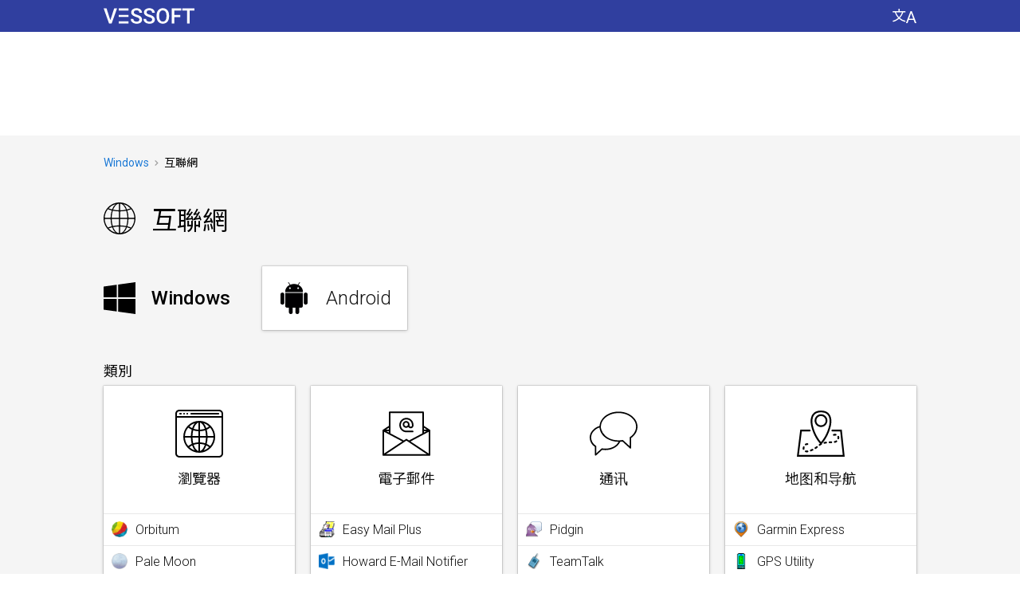

--- FILE ---
content_type: text/html; charset=utf-8
request_url: https://lzh.vessoft.com/software/windows/category/internet
body_size: 56279
content:
<!DOCTYPE html><html lang="zh-Hant" dir="ltr"><head><meta charset="utf-8"><title>互聯網 – Windows – Vessoft</title><meta name="og:title" content="互聯網 – Windows – Vessoft"><meta name="viewport" content="width=device-width, initial-scale=1.0"><link rel="canonical" href="https://lzh.vessoft.com/software/windows/category/internet"><link rel="alternate" href="https://af.vessoft.com/software/windows/category/internet" hreflang="af"><link rel="alternate" href="https://am.vessoft.com/software/windows/category/internet" hreflang="am"><link rel="alternate" href="https://ar.vessoft.com/software/windows/category/internet" hreflang="ar"><link rel="alternate" href="https://az.vessoft.com/software/windows/category/internet" hreflang="az"><link rel="alternate" href="https://be.vessoft.com/software/windows/category/internet" hreflang="be"><link rel="alternate" href="https://bg.vessoft.com/software/windows/category/internet" hreflang="bg"><link rel="alternate" href="https://bn.vessoft.com/software/windows/category/internet" hreflang="bn"><link rel="alternate" href="https://ca.vessoft.com/software/windows/category/internet" hreflang="ca"><link rel="alternate" href="https://ceb.vessoft.com/software/windows/category/internet" hreflang="ceb"><link rel="alternate" href="https://cs.vessoft.com/software/windows/category/internet" hreflang="cs"><link rel="alternate" href="https://cy.vessoft.com/software/windows/category/internet" hreflang="cy"><link rel="alternate" href="https://da.vessoft.com/software/windows/category/internet" hreflang="da"><link rel="alternate" href="https://de.vessoft.com/software/windows/category/internet" hreflang="de"><link rel="alternate" href="https://el.vessoft.com/software/windows/category/internet" hreflang="el"><link rel="alternate" href="https://en.vessoft.com/software/windows/category/internet" hreflang="en"><link rel="alternate" href="https://eo.vessoft.com/software/windows/category/internet" hreflang="eo"><link rel="alternate" href="https://es.vessoft.com/software/windows/category/internet" hreflang="es"><link rel="alternate" href="https://et.vessoft.com/software/windows/category/internet" hreflang="et"><link rel="alternate" href="https://eu.vessoft.com/software/windows/category/internet" hreflang="eu"><link rel="alternate" href="https://fa.vessoft.com/software/windows/category/internet" hreflang="fa"><link rel="alternate" href="https://fi.vessoft.com/software/windows/category/internet" hreflang="fi"><link rel="alternate" href="https://fr.vessoft.com/software/windows/category/internet" hreflang="fr"><link rel="alternate" href="https://ga.vessoft.com/software/windows/category/internet" hreflang="ga"><link rel="alternate" href="https://gl.vessoft.com/software/windows/category/internet" hreflang="gl"><link rel="alternate" href="https://gu.vessoft.com/software/windows/category/internet" hreflang="gu"><link rel="alternate" href="https://ha.vessoft.com/software/windows/category/internet" hreflang="ha"><link rel="alternate" href="https://he.vessoft.com/software/windows/category/internet" hreflang="he"><link rel="alternate" href="https://hi.vessoft.com/software/windows/category/internet" hreflang="hi"><link rel="alternate" href="https://hm.vessoft.com/software/windows/category/internet" hreflang="hmn"><link rel="alternate" href="https://hr.vessoft.com/software/windows/category/internet" hreflang="hr"><link rel="alternate" href="https://ht.vessoft.com/software/windows/category/internet" hreflang="ht"><link rel="alternate" href="https://hu.vessoft.com/software/windows/category/internet" hreflang="hu"><link rel="alternate" href="https://hy.vessoft.com/software/windows/category/internet" hreflang="hy"><link rel="alternate" href="https://id.vessoft.com/software/windows/category/internet" hreflang="id"><link rel="alternate" href="https://ig.vessoft.com/software/windows/category/internet" hreflang="ig"><link rel="alternate" href="https://is.vessoft.com/software/windows/category/internet" hreflang="is"><link rel="alternate" href="https://it.vessoft.com/software/windows/category/internet" hreflang="it"><link rel="alternate" href="https://ja.vessoft.com/software/windows/category/internet" hreflang="ja"><link rel="alternate" href="https://jv.vessoft.com/software/windows/category/internet" hreflang="jv"><link rel="alternate" href="https://ka.vessoft.com/software/windows/category/internet" hreflang="ka"><link rel="alternate" href="https://kk.vessoft.com/software/windows/category/internet" hreflang="kk"><link rel="alternate" href="https://km.vessoft.com/software/windows/category/internet" hreflang="km"><link rel="alternate" href="https://kn.vessoft.com/software/windows/category/internet" hreflang="kn"><link rel="alternate" href="https://ko.vessoft.com/software/windows/category/internet" hreflang="ko"><link rel="alternate" href="https://ky.vessoft.com/software/windows/category/internet" hreflang="ky"><link rel="alternate" href="https://lo.vessoft.com/software/windows/category/internet" hreflang="lo"><link rel="alternate" href="https://lt.vessoft.com/software/windows/category/internet" hreflang="lt"><link rel="alternate" href="https://lv.vessoft.com/software/windows/category/internet" hreflang="lv"><link rel="alternate" href="https://lzh.vessoft.com/software/windows/category/internet" hreflang="zh-Hant"><link rel="alternate" href="https://mi.vessoft.com/software/windows/category/internet" hreflang="mi"><link rel="alternate" href="https://mk.vessoft.com/software/windows/category/internet" hreflang="mk"><link rel="alternate" href="https://mn.vessoft.com/software/windows/category/internet" hreflang="mn"><link rel="alternate" href="https://mr.vessoft.com/software/windows/category/internet" hreflang="mr"><link rel="alternate" href="https://ms.vessoft.com/software/windows/category/internet" hreflang="ms"><link rel="alternate" href="https://mt.vessoft.com/software/windows/category/internet" hreflang="mt"><link rel="alternate" href="https://ne.vessoft.com/software/windows/category/internet" hreflang="ne"><link rel="alternate" href="https://nl.vessoft.com/software/windows/category/internet" hreflang="nl"><link rel="alternate" href="https://pa.vessoft.com/software/windows/category/internet" hreflang="pa"><link rel="alternate" href="https://no.vessoft.com/software/windows/category/internet" hreflang="no"><link rel="alternate" href="https://pl.vessoft.com/software/windows/category/internet" hreflang="pl"><link rel="alternate" href="https://pt.vessoft.com/software/windows/category/internet" hreflang="pt"><link rel="alternate" href="https://ro.vessoft.com/software/windows/category/internet" hreflang="ro"><link rel="alternate" href="https://ru.vessoft.com/software/windows/category/internet" hreflang="ru"><link rel="alternate" href="https://si.vessoft.com/software/windows/category/internet" hreflang="si"><link rel="alternate" href="https://sk.vessoft.com/software/windows/category/internet" hreflang="sk"><link rel="alternate" href="https://sl.vessoft.com/software/windows/category/internet" hreflang="sl"><link rel="alternate" href="https://so.vessoft.com/software/windows/category/internet" hreflang="so"><link rel="alternate" href="https://sq.vessoft.com/software/windows/category/internet" hreflang="sq"><link rel="alternate" href="https://sr.vessoft.com/software/windows/category/internet" hreflang="sr"><link rel="alternate" href="https://sv.vessoft.com/software/windows/category/internet" hreflang="sv"><link rel="alternate" href="https://sw.vessoft.com/software/windows/category/internet" hreflang="sw"><link rel="alternate" href="https://ta.vessoft.com/software/windows/category/internet" hreflang="ta"><link rel="alternate" href="https://te.vessoft.com/software/windows/category/internet" hreflang="te"><link rel="alternate" href="https://tg.vessoft.com/software/windows/category/internet" hreflang="tg"><link rel="alternate" href="https://th.vessoft.com/software/windows/category/internet" hreflang="th"><link rel="alternate" href="https://tk.vessoft.com/software/windows/category/internet" hreflang="tk"><link rel="alternate" href="https://tl.vessoft.com/software/windows/category/internet" hreflang="tl"><link rel="alternate" href="https://tr.vessoft.com/software/windows/category/internet" hreflang="tr"><link rel="alternate" href="https://tt.vessoft.com/software/windows/category/internet" hreflang="tt"><link rel="alternate" href="https://uk.vessoft.com/software/windows/category/internet" hreflang="uk"><link rel="alternate" href="https://ur.vessoft.com/software/windows/category/internet" hreflang="ur"><link rel="alternate" href="https://uz.vessoft.com/software/windows/category/internet" hreflang="uz"><link rel="alternate" href="https://vi.vessoft.com/software/windows/category/internet" hreflang="vi"><link rel="alternate" href="https://yo.vessoft.com/software/windows/category/internet" hreflang="yo"><link rel="alternate" href="https://zh.vessoft.com/software/windows/category/internet" hreflang="zh-Hans"><link rel="alternate" href="https://zu.vessoft.com/software/windows/category/internet" hreflang="zu"><link rel="icon" type="image/png" sizes="192x192" href="https://vessoftstatic.com/static/img/favicon-192.png?m"><link href="https://fonts.googleapis.com/css?family=Roboto:300,400,500" rel="stylesheet"><link href="https://fonts.googleapis.com/css?family=Noto+Sans+TC&display=swap" rel="stylesheet"><style>body,input{font-family:'Noto Sans TC',Roboto,Arial,sans-serif}.f{font-family:Roboto,'Noto Sans TC',Arial,sans-serif}</style><style rel="stylesheet" type="text/css">html,body,button,a,i,h1,h2,h4,h6,img{margin:0;padding:0}body{-webkit-tap-highlight-color:transparent}button,img{border:0}button,a{outline:0}b{font-weight:500}a:link{color:#1976d2;text-decoration:none}a:visited{color:#1976d2;text-decoration:none}.n{font-weight:700}.h{display:none}.k{display:none}.l{float:left}.r{float:left}.b{word-break:break-all}.c{margin:auto}.a{position:absolute}.d{direction:rtl}.e{text-shadow:0 0 .0625rem #fff,0 0 .0625rem #fff,0 0 .0625rem #fff,0 0 .0625rem #fff,0 0 .0625rem #fff,0 0 .0625rem #fff,0 0 .0625rem #fff,0 0 .0625rem #fff,0 0 .0625rem #fff,0 0 .0625rem #fff;background-size:0 .0625rem;background-repeat:no-repeat;background-position:left 0 bottom .0625rem;background-image:linear-gradient(to right,#1976d2 0,#1976d2 100%)}.e:hover{background-size:100% .0625rem}.hc{background-color:#303f9f;min-width:100%;height:2.5rem}.h0{width:100%;float:left;height:2.5rem;background-color:#303f9f}.cc{width:100%;float:left;background-color:#fff}.c0{width:100%;float:left;background-color:#f5f5f5;min-width:66.25rem}.c1{width:100%;float:left;background-color:#111;min-width:66.25rem}.c2{width:66.25rem}.h1{width:66.25rem;background-color:#303f9f;height:2.5rem}.pc{padding:0 1.25rem}.lc{display:table-cell;vertical-align:top;white-space:nowrap;text-align:left;padding:0 2.5rem 0 1.25rem}.ll,.ll:hover{text-decoration:none}.ll,.ll:link,.ll:visited{color:#fff}.ll:hover{cursor:pointer}.li{float:left;height:1.875rem;padding:.625rem 0 0;text-align:center}.l0{float:left;width:7.125rem;height:1.25rem;background:url([data-uri])}.cs{background-color:#303f9f;display:table-cell;vertical-align:top;text-align:center;height:2.5rem;width:100%}.hm{display:table-cell;text-align:right}.h2{float:right;padding:0 1.25rem 0 2.5rem}.hl{float:right;cursor:pointer;background-color:#303f9f;padding:.625rem 0}.hi{display:block;width:1.875rem;height:1.25rem;background:url([data-uri])}.ah{float:left;display:inline-block;width:100%;box-sizing:border-box;padding:1.25rem 0}.a0{display:block;width:100%;height:5.625rem;margin:auto}.b0{float:left;width:100%;padding-bottom:1.25rem}.bb{font-size:0;line-height:1.875rem}.b1{font-size:.875rem;line-height:1.25rem}.b3{display:inline-block;height:.4375rem;width:.3125rem;margin:0 .4375rem .0625rem;background:url([data-uri])}.sn{float:left;padding:.5rem .125rem .5rem 0}.sq{display:block;width:.875rem;height:.875rem;background:url([data-uri])}.su{display:block;width:.875rem;height:.875rem;background:url([data-uri])}.cl{float:left;width:63.75rem;padding:0 0 1.25rem}.sv{float:left;width:63.75rem}.c4{float:left;width:63.75rem;padding:.625rem 0}.lh{padding:.625rem 0}.sy{width:20rem}.l2{font-weight:300;font-size:1.125rem;line-height:1.25rem}.c5{font-weight:300;font-size:1.125rem;line-height:1.25rem}.ci{float:left;width:63.75rem}.cg{float:left;width:100%}.ck{float:left;width:63.75rem}.io{float:left;width:100%}.i0{float:left;padding:0 0 .9375rem;width:15rem}.l3{float:left;width:63.75rem}.l4{float:left;width:63.75rem;box-sizing:border-box;padding:0}.lo{float:left;width:63.75rem;box-sizing:border-box;padding:0 0 .625rem}.ib{float:left;width:63.75rem;box-sizing:border-box;padding:0 0 1.875rem}.l5{float:left}.l6{position:relative;float:left;max-width:20rem;min-width:7.5rem;width:20rem;padding:0 0 1.25rem}.i1{padding:0 1.25rem 1.25rem 0}.l7{padding:0 1.875rem 1.25rem 0}.i2{position:relative;float:left;width:100%;border-radius:.0625rem;box-shadow:0 .0625rem .25rem 0 rgba(0,0,0,.2),0 0 0 .0625rem rgba(0,0,0,.1)}.l8{position:relative;float:left;width:100%;border-radius:.0625rem;box-shadow:0 .0625rem .25rem 0 rgba(0,0,0,.2),0 0 0 .0625rem rgba(0,0,0,.1)}.xb{position:absolute;z-index:20;width:100%;height:100%}.az:hover .xb,.bl:hover .xb,.bn:hover .xb,.bz:hover .xb,.l9:hover .xb{background-color:#1e88e5;opacity:.3}.r0{position:relative;float:left;width:15rem;border-radius:.1875rem}.l9{position:relative;float:left;text-align:center;width:20rem;border-radius:.1875rem;background-color:#fff}.xi{float:left;box-sizing:border-box;padding:1.25rem 1.25rem 0;height:4.375rem;width:100%;overflow:hidden;background-color:#fff}.xc{float:left;width:3.125rem;height:3.125rem}.x0{width:3.125rem;height:3.125rem}.lt{float:left;width:20rem;height:10rem;overflow:hidden;margin-top:1.25rem}.lg{float:left;overflow:hidden;max-height:2.5rem;width:20rem}.lj{white-space:nowrap;font-size:0;text-align:left;height:2.5rem;box-sizing:border-box;padding:0 1.25rem;width:20rem}.lj:after{display:inline-block;vertical-align:middle;height:100%;content:''}.lk{display:inline-block;vertical-align:middle;white-space:normal}.ln{color:#111;text-shadow:0 0 .125rem #fff,0 0 .125rem #fff,0 0 .125rem #fff,0 0 .125rem #fff,0 0 .125rem #fff,0 0 .125rem #fff,0 0 .125rem #fff,0 0 .125rem #fff,0 0 .125rem #fff,0 0 .125rem #fff,0 0 .125rem #fff,0 0 .125rem #fff,0 0 .125rem #fff,0 0 .125rem #fff,0 0 .125rem #fff,0 0 .125rem #fff,0 0 .125rem #fff,0 0 .125rem #fff,0 0 .125rem #fff,0 0 .125rem #fff;background-size:0 .0625rem;background-repeat:no-repeat;background-position:left 0 bottom .125rem;background-image:linear-gradient(to right,#111 0,#111 100%);font-weight:300;font-size:1.75rem;line-height:2.5rem}.l9:hover .ln{background-size:100% .0625rem}.lq{color:#111;text-shadow:0 0 .125rem #fff,0 0 .125rem #fff,0 0 .125rem #fff,0 0 .125rem #fff,0 0 .125rem #fff,0 0 .125rem #fff,0 0 .125rem #fff,0 0 .125rem #fff,0 0 .125rem #fff,0 0 .125rem #fff,0 0 .125rem #fff,0 0 .125rem #fff,0 0 .125rem #fff,0 0 .125rem #fff,0 0 .125rem #fff,0 0 .125rem #fff,0 0 .125rem #fff,0 0 .125rem #fff,0 0 .125rem #fff,0 0 .125rem #fff;background-size:0 .0625rem;background-repeat:no-repeat;background-position:left 0 bottom .0625rem;background-image:linear-gradient(to right,#111 0,#111 100%);font-weight:300;font-size:1.125rem;line-height:1.25rem}.l9:hover .lq{background-size:100% .0625rem}.lu{float:left;width:100%;height:2.5rem}.lv{width:5rem;padding:.3125rem 0 .3125rem 1.25rem}.lw{float:left;width:20rem;box-sizing:border-box;padding:0 1.25rem}.lx{text-align:left;font-size:.875rem;line-height:1.25rem;color:#111}.ly{position:absolute;bottom:0;height:1.25rem;width:100%;background-color:#fff;border-radius:0 0 .125rem .125rem}.bj{float:left;margin:0 1.25rem 0 0}.bk{float:left;padding:0 0 1.25rem}.ob{float:left;padding:0 0 1.25rem}.bl{float:left;position:relative;width:20rem}.bn{float:left;position:relative}.bo{float:left;position:relative;width:100%}.bp{float:left;background-color:#fff;border-radius:.0625rem;box-shadow:0 .0625rem .25rem 0 rgba(0,0,0,.2),0 0 0 .0625rem rgba(0,0,0,.1);box-sizing:border-box;padding:1.25rem 1.25rem 0;position:relative}.bq{float:left;box-sizing:border-box;padding:1.25rem 1.25rem 0 0}.br{float:left;width:3.75rem;height:2.5rem;padding-bottom:1.25rem;position:absolute;top:1.25rem;left:1.25rem}.bs{float:left;width:3.75rem;height:2.5rem;padding-bottom:1.25rem}.bu{float:left;width:2.5rem;height:2.5rem}.iw{background:url([data-uri])}.ia{background:url([data-uri])}.bv{float:left;padding-bottom:1.25rem;margin:0 0 0 3.75rem;width:13.75rem}.bw{float:left;padding-bottom:1.25rem}.bx{font-weight:300;font-size:1.5rem;line-height:2.5rem;color:#111;text-shadow:0 0 .125rem #fff,0 0 .125rem #fff,0 0 .125rem #fff,0 0 .125rem #fff,0 0 .125rem #fff,0 0 .125rem #fff,0 0 .125rem #fff,0 0 .125rem #fff,0 0 .125rem #fff,0 0 .125rem #fff,0 0 .125rem #fff,0 0 .125rem #fff,0 0 .125rem #fff,0 0 .125rem #fff,0 0 .125rem #fff,0 0 .125rem #fff,0 0 .125rem #fff,0 0 .125rem #fff,0 0 .125rem #fff,0 0 .125rem #fff;background-size:0 .0625rem;background-repeat:no-repeat;background-position:left 0 bottom .125rem;background-image:linear-gradient(to right,#111 0,#111 100%)}.bl:hover .bx,.bn:hover .bx{background-size:100% .0625rem}.by{font-weight:500;font-size:1.5rem;line-height:2.5rem}.bz{float:left;position:relative;border-radius:.0625rem;box-shadow:0 .0625rem .25rem 0 rgba(0,0,0,.2),0 0 0 .0625rem rgba(0,0,0,.1);width:3.75rem;height:3.125rem;margin:0 .625rem .625rem 0;background-color:#fff}.e0{float:left;position:relative;width:3.75rem;height:3.125rem;margin:0 .625rem .625rem 0}.e1{float:left;box-sizing:border-box;padding:.3125rem 0 0;width:100%;text-align:center}.e2{font-weight:300;font-size:1.5rem;line-height:2.5rem;color:#111;text-shadow:0 0 .125rem #fff,0 0 .125rem #fff,0 0 .125rem #fff,0 0 .125rem #fff,0 0 .125rem #fff,0 0 .125rem #fff,0 0 .125rem #fff,0 0 .125rem #fff,0 0 .125rem #fff,0 0 .125rem #fff,0 0 .125rem #fff,0 0 .125rem #fff,0 0 .125rem #fff,0 0 .125rem #fff,0 0 .125rem #fff,0 0 .125rem #fff,0 0 .125rem #fff,0 0 .125rem #fff,0 0 .125rem #fff,0 0 .125rem #fff;background-size:0 .0625rem;background-repeat:no-repeat;background-position:left 0 bottom .125rem;background-image:linear-gradient(to right,#111 0,#111 100%)}.bz:hover .e2{background-size:100% .0625rem}.e3{font-weight:500;font-size:1.75rem;line-height:2.5rem}.ec{float:left;position:relative;width:100%;height:100%;overflow:hidden;background-color:#fff;border-radius:0 0 .0625rem .0625rem}.e4{position:absolute;top:0;z-index:2;width:100%;height:100%}.tl:hover .e4{background-color:#1e88e5;opacity:.3}.e5{float:left;padding:.625rem 0 2.5rem;width:100%}.e6{float:left;width:2.5rem;height:2.5rem}.e7{float:right;width:2.5rem;height:2.5rem}.e8{float:left;font-weight:300;font-size:2rem;line-height:2.5rem;padding:0 0 0 1.25rem;width:33.125rem}.e9{float:left;width:100%;height:10rem}.ea{position:relative;width:100%;height:100%;white-space:nowrap;text-align:center;font-size:0}.ea:after{display:inline-block;vertical-align:middle;height:100%;content:''}.eb{display:inline-block;vertical-align:middle;white-space:normal}.t0{height:2.5rem;width:100%;box-sizing:border-box;padding:.625rem 1.25rem 0}.t1{max-height:3.75rem;overflow:hidden;text-align:center}.td{font-weight:300;font-size:1.125rem;line-height:1.875rem;color:#111;text-shadow:0 0 .125rem #fff,0 0 .125rem #fff,0 0 .125rem #fff,0 0 .125rem #fff,0 0 .125rem #fff,0 0 .125rem #fff,0 0 .125rem #fff,0 0 .125rem #fff,0 0 .125rem #fff,0 0 .125rem #fff,0 0 .125rem #fff,0 0 .125rem #fff,0 0 .125rem #fff,0 0 .125rem #fff,0 0 .125rem #fff,0 0 .125rem #fff,0 0 .125rem #fff,0 0 .125rem #fff,0 0 .125rem #fff,0 0 .125rem #fff;background-size:0 .0625rem;background-repeat:no-repeat;background-position:left 0 bottom 0;background-image:linear-gradient(to right,#111 0,#111 100%)}.tl:hover .td{background-size:100% .0625rem}.i3{height:3.75rem;width:100%}.i4{width:3.75rem;height:3.75rem}.ed{float:left;width:100%}.ee{float:left;width:100%;height:2.5rem}.ef,.ef:before{float:left;width:100%}.ef:before{content:'';height:.0625rem;background-color:#e8e8e8}.eg{position:relative;float:left;width:100%;height:2.4375rem}.eh{position:absolute;top:0;z-index:2;width:100%;height:100%}.ef:hover .eh{background-color:#1e88e5;opacity:.3}.ej{position:absolute;top:.5625rem;left:.625rem;width:1.25rem;height:1.25rem}.ek{width:1.25rem;height:1.25rem}.em{float:left;overflow:hidden;height:1.875rem;padding:.3125rem .625rem 0 2.5rem}.en{font-weight:300;font-size:1rem;line-height:1.875rem;color:#111;text-shadow:0 0 .125rem #fff,0 0 .125rem #fff,0 0 .125rem #fff,0 0 .125rem #fff,0 0 .125rem #fff,0 0 .125rem #fff,0 0 .125rem #fff,0 0 .125rem #fff,0 0 .125rem #fff,0 0 .125rem #fff,0 0 .125rem #fff,0 0 .125rem #fff,0 0 .125rem #fff,0 0 .125rem #fff,0 0 .125rem #fff,0 0 .125rem #fff,0 0 .125rem #fff,0 0 .125rem #fff,0 0 .125rem #fff,0 0 .125rem #fff;background-size:0 .0625rem;background-repeat:no-repeat;background-position:left 0 bottom .0625rem;background-image:linear-gradient(to right,#111 0,#111 100%)}.ef:hover .en{background-size:100% .0625rem}.f2{float:left;padding:1.875rem 0 5rem;width:63.75rem}.f3{float:right}.ft{float:left;font-size:.875rem;line-height:1.25rem;color:#fff}.fl{float:left;font-size:.875rem;line-height:1.25rem}.f4{color:#fff;text-shadow:0 0 .0625rem #111,0 0 .0625rem #111,0 0 .0625rem #111,0 0 .0625rem #111,0 0 .0625rem #111,0 0 .0625rem #111,0 0 .0625rem #111,0 0 .0625rem #111,0 0 .0625rem #111,0 0 .0625rem #111;background-size:0 .0625rem;background-repeat:no-repeat;background-position:left 0 bottom .0625rem;background-image:linear-gradient(to right,#fff 0,#fff 100%)}.f4:hover{background-size:100% .0625rem}.fp{float:left;width:15rem}.f5{float:left;width:15rem}.pl{font-size:.875rem;line-height:1.25rem}.pi{color:#fff;text-shadow:0 0 .0625rem #111,0 0 .0625rem #111,0 0 .0625rem #111,0 0 .0625rem #111,0 0 .0625rem #111,0 0 .0625rem #111,0 0 .0625rem #111,0 0 .0625rem #111,0 0 .0625rem #111,0 0 .0625rem #111;background-size:0 .0625rem;background-repeat:no-repeat;background-position:left 0 bottom .0625rem;background-image:linear-gradient(to right,#fff 0,#fff 100%)}.pi:hover{background-size:100% .0625rem}.f6{position:fixed;z-index:2000;top:0;left:0;width:100%;height:100%;background-color:#000;opacity:.7}.eo{position:absolute;z-index:2001;top:3.75rem;opacity:1;padding:0 0 0 14.0625rem}.ep{float:left;background-color:#fff;border-radius:.1875rem;padding:1.25rem 1.875rem}.eq{background-color:#fff;float:left;width:31.875rem}.h3{float:left;width:31.875rem;padding:0 0 1.25rem}.h4{float:left;font-weight:300;font-size:2rem;line-height:2.5rem;width:28.125rem}.er{cursor:pointer;background-color:#fff;width:2.5rem;height:2.5rem;float:right}.i5{float:left;width:2.5rem;height:2.5rem;background:url([data-uri])}.i5:hover{background:url([data-uri])}.es{float:left;width:31.875rem}.et{float:left;width:31.875rem;padding:0 0 .625rem}.ev{float:left;width:11.25rem}.ew{float:left;width:9.375rem}.ex{float:left;width:9.375rem;padding:0 0 .625rem;font-size:1rem;line-height:1.25rem}.ey{float:left;width:9.375rem;font-size:.875rem;line-height:1.875rem}.p0{float:left;padding:1.25rem 0 0;width:63.75rem}.pa{float:left;width:100%;padding-bottom:1.25rem}</style></head><body><div class="hc" id="js_header_container"><div class="h0"><div class="h1 c" id="js_ah"><div class="lc"><a class="ll" href="https://lzh.vessoft.com/software/windows"><div class="li"><div class="l0"></div></div></a></div><div class="cs"></div><div class="hm"><div class="h2"><button class="hl" id="js_settings_show" aria-label="改變語言"><i class="hi"></i></button></div></div></div></div></div><div class="cc"><div class="c2 c" id="js_at"><div class="pc"><script>ve={};ve.main={};ve.main.main={};(function(main){main.element=function(e){return document.getElementById(e)};main.index_of=function(n,f){return n.indexOf(f)};main.onresize=function(n){return main.fn_register("onresize",n)};main.fn_register=function(n,o){var i;return"function"==typeof window[n]?(i=window[n],window[n]=function(){return i(),o()}):window[n]=function(){return o()}};}(ve.main.main));ve.main.design={};(function(design,$e,$m){design.content_center=function(i){var n,e,t,a=function(i){return design.remove_class(i,"c"),design.add_class(i,"r")},v=function(i,n){return $e(i).style.padding="0 0 0 "+n+"px"},r=function(){var i,n,e,t,a,r,s=window.ve_design_initialization,o=s,d=o.is_timer,_=o.timer,u=o.width,l=o.offsets,c=o.elements;for(d&&clearTimeout(_),s.is_timer=!1,(a=(window.innerWidth-u)/2)<0&&(a=0),r=[],n=0,t=c.length;n<t;n++)void 0!==(e=l[i=c[n]])&&Math.abs(e-a)<.5||(l[i]=a,r.push(v(i,a)));return r},s=function(){var i=window.ve_design_initialization,n=i,e=n.is_timer,n=n.timer;return e&&clearTimeout(n),i.timer=setTimeout(r,50)},o=function(){var i=window.ve_design_initialization,n=i.initialized;if(!n){if(!document.hasFocus())return!1;i.initialized=!0;var n=i,e=n.is_focus_interval,n=n.focus_interval;return e&&(i.is_focus_interval=!1,clearInterval(n)),r()}},d=function(){var i=window.ve_design_initialization;return i.is_focus_interval=!0,i.focus_interval=setInterval(o,200)};return void 0===window.ve_design_initialization?(t=document.hasFocus(),0,t={width:$e("js_ah").getBoundingClientRect().width,offsets:{},elements:e=["js_ah"],initialized:n=!!t,is_timer:!1,timer:!1},window.ve_design_initialization=t,a("js_ah"),r(),n||d(),$m.onresize(function(){return(n=window.ve_design_initialization.initialized)||o(),s()})):e=window.ve_design_initialization.elements,a(i),e.push(i),r()};design.remove_class=function(e,s){var i,e=$e(e);if(e&&(i=design.get_classes_pure(e),-1!==(s=$m.index_of(i,s))))return i.splice(s,1),design.set_classes_pure(e,i)};design.get_classes_pure=function(n){return n.className.split(" ")};design.set_classes_pure=function(n,a){return n.className=a.join(" ")};design.add_class=function(e,s){var n,e=$e(e);if(e&&(n=design.get_classes_pure(e),-1===$m.index_of(n,s)))return n.push(s),design.set_classes_pure(e,n)};}(ve.main.design,ve.main.main.element,ve.main.main));ve.main.design.content_center("js_at");</script><div class="ah"><script async="" src="//pagead2.googlesyndication.com/pagead/js/adsbygoogle.js"></script><ins class="a0 adsbygoogle" data-ad-client="ca-pub-8581079972849502" data-ad-slot="5587122124"></ins><script>(adsbygoogle=window.adsbygoogle||[]).push({});</script></div></div></div></div><div class="c0"><div class="c2 c" id="js_al"><div class="pc"><script>ve.main.design.content_center("js_al");</script><script>(function(main){main.get_cookie=function(t){for(var n,r,e=document.cookie,i=0,o=(e=e.split(" ")).length;i<o;i++)if((r=e[i].split("="))[0]===t)return r=";"===(r=r[1])[(n=r.length)-1]?r.substr(0,n-1):r;return!1};main.set_cookie=function(e,t,i){var n=new Date;return n.setTime(n.getTime()+1e3*i),i=(i=e+"="+t)+("; expires="+n.toGMTString())+"; path=/",document.cookie=i};main.add_event=function(e,n,t){return main.element(e).addEventListener(n,t)};}(ve.main.main));(function(design){design.hide=function(n){return design.add_class(n,"h")};}(ve.main.design));ve.software={};ve.software.software={};(function(software,$d,$m){software.cookies=function(){for(var e,n,o=function(){for(var e,n=[],o=e=1;e<=2;o=++e)n.push($d.hide("cookie_ok_"+o));return n},t=setInterval(function(){if($m.get_cookie("cm"))return clearInterval(t),o()},500),r=[],c=n=1;n<=2;c=++n)e="cookie_ok_"+c+"_button",$m.element(e)&&r.push($m.add_event(e,"click",function(){return $m.set_cookie("cm","1",315576e3),o()}));return r};}(ve.software.software,ve.main.design,ve.main.main));ve.software.software.cookies();</script><div class="p0"><div class="sv"><div class="l4"><div class="b0" itemscope="itemscope" itemtype="http://schema.org/BreadcrumbList"><span class="bb" itemprop="itemListElement" itemscope="itemscope" itemtype="http://schema.org/ListItem"><a class="b1 e f" itemprop="item" href="https://lzh.vessoft.com/software/windows"><span class="f" itemprop="name">Windows</span></a><meta itemprop="position" content="1"/><i class="b3"></i></span><span class="bb"><span class="b1">互聯網</span></span></div></div><div class="e5"><div class="e6"><img class="e7" src="[data-uri]"/></div><h1 class="e8">互聯網</h1></div><div class="lo"><div class="ob bj"><div class="bo"><div class="bq"><div class="bs"><i class="bu iw"></i></div><div class="bw"><b class="by f">Windows</b></div></div></div></div><div class="ob bj"><a class="bn" href="https://lzh.vessoft.com/software/android/category/internet"><div class="xb"></div><div class="bp"><div class="bs"><i class="bu ia"></i></div><div class="bw"><span class="bx f">Android</span></div></div></a></div></div></div><div class="cl"><div class="c4"><div class="c5">類別</div></div><div class="ci"><div class="ck"><div class="cg"><div class="i0 i1 ge"><div class="io"><div class="i2"><div class="r0"><div class="ec"><div class="e9"><div class="ea"><a class="tl" href="https://lzh.vessoft.com/software/windows/category/browsers"><div class="e4"></div><div class="eb"><div class="i3"><img class="i4" src="[data-uri]"/></div><div class="t0"><div class="t1"><span class="td">瀏覽器</span></div></div></div></a></div></div><div class="ed"><a class="ee" href="https://lzh.vessoft.com/software/windows/download/orbitum"><div class="ef"><div class="eg"><div class="eh"></div><div class="ej"><img class="ek" src="[data-uri]"/></div><div class="em"><span class="en f">Orbitum</span></div></div></div></a><a class="ee" href="https://lzh.vessoft.com/software/windows/download/palemoon"><div class="ef"><div class="eg"><div class="eh"></div><div class="ej"><img class="ek" src="[data-uri]"/></div><div class="em"><span class="en f">Pale Moon</span></div></div></div></a><a class="ee" href="https://lzh.vessoft.com/software/windows/download/coccoc"><div class="ef"><div class="eg"><div class="eh"></div><div class="ej"><img class="ek" src="[data-uri]"/></div><div class="em"><span class="en f">Cốc Cốc</span></div></div></div></a><a class="ee" href="https://lzh.vessoft.com/software/windows/download/ur"><div class="ef"><div class="eg"><div class="eh"></div><div class="ej"><img class="ek" src="[data-uri]"/></div><div class="em"><span class="en f">UR</span></div></div></div></a><a class="ee" href="https://lzh.vessoft.com/software/windows/download/midori"><div class="ef"><div class="eg"><div class="eh"></div><div class="ej"><img class="ek" src="[data-uri]"/></div><div class="em"><span class="en f">Midori</span></div></div></div></a></div></div></div></div></div></div><div class="i0 i1 ge"><div class="io"><div class="i2"><div class="r0"><div class="ec"><div class="e9"><div class="ea"><a class="tl" href="https://lzh.vessoft.com/software/windows/category/e-mail"><div class="e4"></div><div class="eb"><div class="i3"><img class="i4" src="[data-uri]"/></div><div class="t0"><div class="t1"><span class="td">電子郵件</span></div></div></div></a></div></div><div class="ed"><a class="ee" href="https://lzh.vessoft.com/software/windows/download/easymail"><div class="ef"><div class="eg"><div class="eh"></div><div class="ej"><img class="ek" src="[data-uri]"/></div><div class="em"><span class="en f">Easy Mail Plus</span></div></div></div></a><a class="ee" href="https://lzh.vessoft.com/software/windows/download/howard"><div class="ef"><div class="eg"><div class="eh"></div><div class="ej"><img class="ek" src="[data-uri]"/></div><div class="em"><span class="en f">Howard E-Mail Notifier</span></div></div></div></a><a class="ee" href="https://lzh.vessoft.com/software/windows/download/mailbird"><div class="ef"><div class="eg"><div class="eh"></div><div class="ej"><img class="ek" src="[data-uri]"/></div><div class="em"><span class="en f">Mailbird</span></div></div></div></a><a class="ee" href="https://lzh.vessoft.com/software/windows/download/emclient"><div class="ef"><div class="eg"><div class="eh"></div><div class="ej"><img class="ek" src="[data-uri]"/></div><div class="em"><span class="en f">eM Client</span></div></div></div></a><a class="ee" href="https://lzh.vessoft.com/software/windows/download/incredimail"><div class="ef"><div class="eg"><div class="eh"></div><div class="ej"><img class="ek" src="[data-uri]"/></div><div class="em"><span class="en f">IncrediMail</span></div></div></div></a></div></div></div></div></div></div><div class="i0 i1 ge"><div class="io"><div class="i2"><div class="r0"><div class="ec"><div class="e9"><div class="ea"><a class="tl" href="https://lzh.vessoft.com/software/windows/category/communication"><div class="e4"></div><div class="eb"><div class="i3"><img class="i4" src="[data-uri]"/></div><div class="t0"><div class="t1"><span class="td">通讯</span></div></div></div></a></div></div><div class="ed"><a class="ee" href="https://lzh.vessoft.com/software/windows/download/pidgin"><div class="ef"><div class="eg"><div class="eh"></div><div class="ej"><img class="ek" src="[data-uri]"/></div><div class="em"><span class="en f">Pidgin</span></div></div></div></a><a class="ee" href="https://lzh.vessoft.com/software/windows/download/teamtalk"><div class="ef"><div class="eg"><div class="eh"></div><div class="ej"><img class="ek" src="[data-uri]"/></div><div class="em"><span class="en f">TeamTalk</span></div></div></div></a><a class="ee" href="https://lzh.vessoft.com/software/windows/download/mirc"><div class="ef"><div class="eg"><div class="eh"></div><div class="ej"><img class="ek" src="[data-uri]"/></div><div class="em"><span class="en f">mIRC</span></div></div></div></a><a class="ee" href="https://lzh.vessoft.com/software/windows/download/nymgo"><div class="ef"><div class="eg"><div class="eh"></div><div class="ej"><img class="ek" src="[data-uri]"/></div><div class="em"><span class="en f">Nymgo</span></div></div></div></a><a class="ee" href="https://lzh.vessoft.com/software/windows/download/psi"><div class="ef"><div class="eg"><div class="eh"></div><div class="ej"><img class="ek" src="[data-uri]"/></div><div class="em"><span class="en f">Psi</span></div></div></div></a></div></div></div></div></div></div><div class="i0 ge"><div class="io"><div class="i2"><div class="r0"><div class="ec"><div class="e9"><div class="ea"><a class="tl" href="https://lzh.vessoft.com/software/windows/category/maps"><div class="e4"></div><div class="eb"><div class="i3"><img class="i4" src="[data-uri]"/></div><div class="t0"><div class="t1"><span class="td">地图和导航</span></div></div></div></a></div></div><div class="ed"><a class="ee" href="https://lzh.vessoft.com/software/windows/download/garminexpress"><div class="ef"><div class="eg"><div class="eh"></div><div class="ej"><img class="ek" src="[data-uri]"/></div><div class="em"><span class="en f">Garmin Express</span></div></div></div></a><a class="ee" href="https://lzh.vessoft.com/software/windows/download/gpsutility"><div class="ef"><div class="eg"><div class="eh"></div><div class="ej"><img class="ek" src="[data-uri]"/></div><div class="em"><span class="en f">GPS Utility</span></div></div></div></a><a class="ee" href="https://lzh.vessoft.com/software/windows/download/2gis"><div class="ef"><div class="eg"><div class="eh"></div><div class="ej"><img class="ek" src="[data-uri]"/></div><div class="em"><span class="en f">2GIS</span></div></div></div></a><a class="ee" href="https://lzh.vessoft.com/software/windows/download/tomtomhome"><div class="ef"><div class="eg"><div class="eh"></div><div class="ej"><img class="ek" src="[data-uri]"/></div><div class="em"><span class="en f">TomTom Home</span></div></div></div></a></div></div></div></div></div></div></div><div class="cg"><div class="i0 i1 ge"><div class="io"><div class="i2"><div class="r0"><div class="ec"><div class="e9"><div class="ea"><a class="tl" href="https://lzh.vessoft.com/software/windows/category/downloaders"><div class="e4"></div><div class="eb"><div class="i3"><img class="i4" src="[data-uri]"/></div><div class="t0"><div class="t1"><span class="td">下載</span></div></div></div></a></div></div><div class="ed"><a class="ee" href="https://lzh.vessoft.com/software/windows/download/vdownloader"><div class="ef"><div class="eg"><div class="eh"></div><div class="ej"><img class="ek" src="[data-uri]"/></div><div class="em"><span class="en f">VDownloader</span></div></div></div></a><a class="ee" href="https://lzh.vessoft.com/software/windows/download/facebookvd"><div class="ef"><div class="eg"><div class="eh"></div><div class="ej"><img class="ek" src="[data-uri]"/></div><div class="em"><span class="en f">Facebook Video Downloader</span></div></div></div></a><a class="ee" href="https://lzh.vessoft.com/software/windows/download/bearshare"><div class="ef"><div class="eg"><div class="eh"></div><div class="ej"><img class="ek" src="[data-uri]"/></div><div class="em"><span class="en f">BearShare</span></div></div></div></a><a class="ee" href="https://lzh.vessoft.com/software/windows/download/downloadmaster"><div class="ef"><div class="eg"><div class="eh"></div><div class="ej"><img class="ek" src="[data-uri]"/></div><div class="em"><span class="en f">Download Master</span></div></div></div></a><a class="ee" href="https://lzh.vessoft.com/software/windows/download/dcplusplus"><div class="ef"><div class="eg"><div class="eh"></div><div class="ej"><img class="ek" src="[data-uri]"/></div><div class="em"><span class="en f">DC++</span></div></div></div></a></div></div></div></div></div></div><div class="i0 i1 ge"><div class="io"><div class="i2"><div class="r0"><div class="ec"><div class="e9"><div class="ea"><a class="tl" href="https://lzh.vessoft.com/software/windows/category/file-sharing"><div class="e4"></div><div class="eb"><div class="i3"><img class="i4" src="[data-uri]"/></div><div class="t0"><div class="t1"><span class="td">檔案分享</span></div></div></div></a></div></div><div class="ed"><a class="ee" href="https://lzh.vessoft.com/software/windows/download/sugarsync"><div class="ef"><div class="eg"><div class="eh"></div><div class="ej"><img class="ek" src="[data-uri]"/></div><div class="em"><span class="en f">SugarSync</span></div></div></div></a><a class="ee" href="https://lzh.vessoft.com/software/windows/download/filezillaserver"><div class="ef"><div class="eg"><div class="eh"></div><div class="ej"><img class="ek" src="[data-uri]"/></div><div class="em"><span class="en f">FileZilla Server</span></div></div></div></a><a class="ee" href="https://lzh.vessoft.com/software/windows/download/4sd"><div class="ef"><div class="eg"><div class="eh"></div><div class="ej"><img class="ek" src="[data-uri]"/></div><div class="em"><span class="en f">4shared Desktop</span></div></div></div></a><a class="ee" href="https://lzh.vessoft.com/software/windows/download/dcplusplus"><div class="ef"><div class="eg"><div class="eh"></div><div class="ej"><img class="ek" src="[data-uri]"/></div><div class="em"><span class="en f">DC++</span></div></div></div></a><a class="ee" href="https://lzh.vessoft.com/software/windows/download/shareit"><div class="ef"><div class="eg"><div class="eh"></div><div class="ej"><img class="ek" src="[data-uri]"/></div><div class="em"><span class="en f">SHAREit</span></div></div></div></a></div></div></div></div></div></div><div class="i0 i1 ge"><div class="io"><div class="i2"><div class="r0"><div class="ec"><div class="e9"><div class="ea"><a class="tl" href="https://lzh.vessoft.com/software/windows/category/webcams"><div class="e4"></div><div class="eb"><div class="i3"><img class="i4" src="[data-uri]"/></div><div class="t0"><div class="t1"><span class="td">攝像頭</span></div></div></div></a></div></div><div class="ed"><a class="ee" href="https://lzh.vessoft.com/software/windows/download/splitcam"><div class="ef"><div class="eg"><div class="eh"></div><div class="ej"><img class="ek" src="[data-uri]"/></div><div class="em"><span class="en f">SplitCam</span></div></div></div></a><a class="ee" href="https://lzh.vessoft.com/software/windows/download/sparkocam"><div class="ef"><div class="eg"><div class="eh"></div><div class="ej"><img class="ek" src="[data-uri]"/></div><div class="em"><span class="en f">SparkoCam</span></div></div></div></a><a class="ee" href="https://lzh.vessoft.com/software/windows/download/mcamera"><div class="ef"><div class="eg"><div class="eh"></div><div class="ej"><img class="ek" src="[data-uri]"/></div><div class="em"><span class="en f">Magic Camera</span></div></div></div></a><a class="ee" href="https://lzh.vessoft.com/software/windows/download/youcam"><div class="ef"><div class="eg"><div class="eh"></div><div class="ej"><img class="ek" src="[data-uri]"/></div><div class="em"><span class="en f">Cyberlink YouCam</span></div></div></div></a><a class="ee" href="https://lzh.vessoft.com/software/windows/download/eviacam"><div class="ef"><div class="eg"><div class="eh"></div><div class="ej"><img class="ek" src="[data-uri]"/></div><div class="em"><span class="en f">eViacam</span></div></div></div></a></div></div></div></div></div></div><div class="i0 ge"><div class="io"><div class="i2"><div class="r0"><div class="ec"><div class="e9"><div class="ea"><a class="tl" href="https://lzh.vessoft.com/software/windows/category/torrent"><div class="e4"></div><div class="eb"><div class="i3"><img class="i4" src="[data-uri]"/></div><div class="t0"><div class="t1"><span class="td">激流</span></div></div></div></a></div></div><div class="ed"><a class="ee" href="https://lzh.vessoft.com/software/windows/download/hal"><div class="ef"><div class="eg"><div class="eh"></div><div class="ej"><img class="ek" src="[data-uri]"/></div><div class="em"><span class="en f">Hal</span></div></div></div></a><a class="ee" href="https://lzh.vessoft.com/software/windows/download/tixati"><div class="ef"><div class="eg"><div class="eh"></div><div class="ej"><img class="ek" src="[data-uri]"/></div><div class="em"><span class="en f">Tixati</span></div></div></div></a><a class="ee" href="https://lzh.vessoft.com/software/windows/download/bitlord"><div class="ef"><div class="eg"><div class="eh"></div><div class="ej"><img class="ek" src="[data-uri]"/></div><div class="em"><span class="en f">BitLord</span></div></div></div></a><a class="ee" href="https://lzh.vessoft.com/software/windows/download/stremio"><div class="ef"><div class="eg"><div class="eh"></div><div class="ej"><img class="ek" src="[data-uri]"/></div><div class="em"><span class="en f">Stremio</span></div></div></div></a><a class="ee" href="https://lzh.vessoft.com/software/windows/download/deluge"><div class="ef"><div class="eg"><div class="eh"></div><div class="ej"><img class="ek" src="[data-uri]"/></div><div class="em"><span class="en f">Deluge</span></div></div></div></a></div></div></div></div></div></div></div><div class="cg"><div class="i0 i1 ge"><div class="io"><div class="i2"><div class="r0"><div class="ec"><div class="e9"><div class="ea"><a class="tl" href="https://lzh.vessoft.com/software/windows/category/internet-others"><div class="e4"></div><div class="eb"><div class="i3"><img class="i4" src="[data-uri]"/></div><div class="t0"><div class="t1"><span class="td">互联网别的</span></div></div></div></a></div></div><div class="ed"><a class="ee" href="https://lzh.vessoft.com/software/windows/download/datacol"><div class="ef"><div class="eg"><div class="eh"></div><div class="ej"><img class="ek" src="[data-uri]"/></div><div class="em"><span class="en f">Datacol</span></div></div></div></a><a class="ee" href="https://lzh.vessoft.com/software/windows/download/aoldesktop"><div class="ef"><div class="eg"><div class="eh"></div><div class="ej"><img class="ek" src="[data-uri]"/></div><div class="em"><span class="en f">AOL Desktop</span></div></div></div></a><a class="ee" href="https://lzh.vessoft.com/software/windows/download/briskbard"><div class="ef"><div class="eg"><div class="eh"></div><div class="ej"><img class="ek" src="[data-uri]"/></div><div class="em"><span class="en f">BriskBard</span></div></div></div></a><a class="ee" href="https://lzh.vessoft.com/software/windows/download/peerblock"><div class="ef"><div class="eg"><div class="eh"></div><div class="ej"><img class="ek" src="[data-uri]"/></div><div class="em"><span class="en f">PeerBlock</span></div></div></div></a><a class="ee" href="https://lzh.vessoft.com/software/windows/download/cookiemonster"><div class="ef"><div class="eg"><div class="eh"></div><div class="ej"><img class="ek" src="[data-uri]"/></div><div class="em"><span class="en f">Cookie Monster</span></div></div></div></a></div></div></div></div></div></div></div></div></div></div><div class="sv"><div class="lh"><div class="sy"><h4 class="l2">軟件</h4></div></div><div class="l3"><div class="l5"><div class="l6 l7"><div class="l8"><a class="l9" href="https://lzh.vessoft.com/software/windows/download/datacol"><div class="xb"></div><div class="xi"><div class="xc"><div class="x0" id="js_scroll_icon_fake_0"></div><img class="x0 h" id="js_scroll_icon_0" src="//:0" data-src="https://vessoftstatic.com/static2/software-out/d/datacol/x1_25-50.png?h=VC3"/></div></div><div class="lt"><div class="lg"><div class="lj"><div class="lk"><span class="ln f">Datacol</span></div></div></div><div class="lu"><div class="lv"><div class="sn"><i class="sq"></i></div><div class="sn"><i class="sq"></i></div><div class="sn"><i class="sq"></i></div><div class="sn"><i class="su"></i></div><div class="sn"><i class="su"></i></div></div></div><div class="lw"><div class="lx">Datacolー一種強大的工具，可以自動搜索，處理和監控來自互聯網的大量信息。該軟件允許您將獲得的數據導出為各種格式。</div></div></div><div class="ly"></div></a></div></div></div><div class="l5"><div class="l6 l7"><div class="l8"><a class="l9" href="https://lzh.vessoft.com/software/windows/download/orbitum"><div class="xb"></div><div class="xi"><div class="xc"><div class="x0" id="js_scroll_icon_fake_1"></div><img class="x0 h" id="js_scroll_icon_1" src="//:0" data-src="https://vessoftstatic.com/static2/software-out/o/orbitum/x1_25-50.png?h=VNI"/></div></div><div class="lt"><div class="lg"><div class="lj"><div class="lk"><span class="ln f">Orbitum</span></div></div></div><div class="lu"><div class="lv"><div class="sn"><i class="sq"></i></div><div class="sn"><i class="sq"></i></div><div class="sn"><i class="sq"></i></div><div class="sn"><i class="su"></i></div><div class="sn"><i class="su"></i></div></div></div><div class="lw"><div class="lx">有一組有用的功能瀏覽器是專為從社交網絡VKontakte等，Facebook和Odnoklassniki朋友聊天的舒適。</div></div></div><div class="ly"></div></a></div></div></div><div class="l5"><div class="l6"><div class="l8"><a class="l9" href="https://lzh.vessoft.com/software/windows/download/pidgin"><div class="xb"></div><div class="xi"><div class="xc"><div class="x0" id="js_scroll_icon_fake_2"></div><img class="x0 h" id="js_scroll_icon_2" src="//:0" data-src="https://vessoftstatic.com/static2/software-out/p/pidgin/x1_25-40.png?h=sTn"/></div></div><div class="lt"><div class="lg"><div class="lj"><div class="lk"><span class="ln f">Pidgin</span></div></div></div><div class="lu"><div class="lv"><div class="sn"><i class="sq"></i></div><div class="sn"><i class="sq"></i></div><div class="sn"><i class="sq"></i></div><div class="sn"><i class="su"></i></div><div class="sn"><i class="su"></i></div></div></div><div class="lw"><div class="lx">與流行的協議支持多功能軟件，以世界各地的交流與您的朋友和其他用戶的短信。</div></div></div><div class="ly"></div></a></div></div></div><div class="l5"><div class="l6 l7"><div class="l8"><a class="l9" href="https://lzh.vessoft.com/software/windows/download/vdownloader"><div class="xb"></div><div class="xi"><div class="xc"><div class="x0" id="js_scroll_icon_fake_3"></div><img class="x0 h" id="js_scroll_icon_3" src="//:0" data-src="https://vessoftstatic.com/static2/software-out/v/vdownloader/x1_25-50.png?h=DCK"/></div></div><div class="lt"><div class="lg"><div class="lj"><div class="lk"><span class="ln f">VDownloader</span></div></div></div><div class="lu"><div class="lv"><div class="sn"><i class="sq"></i></div><div class="sn"><i class="sq"></i></div><div class="sn"><i class="sq"></i></div><div class="sn"><i class="su"></i></div><div class="sn"><i class="su"></i></div></div></div><div class="lw"><div class="lx">該軟件從流行的Web服務下載高清視頻。該軟件包含一個內置的搜索引擎和一個瀏覽器找到通過關鍵詞的內容。</div></div></div><div class="ly"></div></a></div></div></div><div class="l5"><div class="l6 l7"><div class="l8"><a class="l9" href="https://lzh.vessoft.com/software/windows/download/teamtalk"><div class="xb"></div><div class="xi"><div class="xc"><div class="x0" id="js_scroll_icon_fake_4"></div><img class="x0 h" id="js_scroll_icon_4" src="//:0" data-src="https://vessoftstatic.com/static2/software-out/t/teamtalk/x1_25-50.png?h=-xp"/></div></div><div class="lt"><div class="lg"><div class="lj"><div class="lk"><span class="ln f">TeamTalk</span></div></div></div><div class="lu"><div class="lv"><div class="sn"><i class="sq"></i></div><div class="sn"><i class="sq"></i></div><div class="sn"><i class="sq"></i></div><div class="sn"><i class="su"></i></div><div class="sn"><i class="su"></i></div></div></div><div class="lw"><div class="lx">工具與世界各地的人們交流。該軟件可以讓你在視頻會議模式通信和交換數據。</div></div></div><div class="ly"></div></a></div></div></div><div class="l5"><div class="l6"><div class="l8"><a class="l9" href="https://lzh.vessoft.com/software/windows/download/aoldesktop"><div class="xb"></div><div class="xi"><div class="xc"><div class="x0" id="js_scroll_icon_fake_5"></div><img class="x0 h" id="js_scroll_icon_5" src="//:0" data-src="https://vessoftstatic.com/static2/software-out/a/aoldesktop/x1_25-50.png?h=9F3"/></div></div><div class="lt"><div class="lg"><div class="lj"><div class="lk"><span class="ln f">AOL Desktop</span></div></div></div><div class="lu"><div class="lv"><div class="sn"><i class="sq"></i></div><div class="sn"><i class="sq"></i></div><div class="sn"><i class="sq"></i></div><div class="sn"><i class="su"></i></div><div class="sn"><i class="su"></i></div></div></div><div class="lw"><div class="lx">AOL桌面ー一種具有大量內置Web服務的軟件，可通過瀏覽器輕鬆訪問您喜愛的網頁和社交網絡。</div></div></div><div class="ly"></div></a></div></div></div><div class="l5"><div class="l6 l7"><div class="l8"><a class="l9" href="https://lzh.vessoft.com/software/windows/download/palemoon"><div class="xb"></div><div class="xi"><div class="xc"><div class="x0" id="js_scroll_icon_fake_6"></div><img class="x0 h" id="js_scroll_icon_6" src="//:0" data-src="https://vessoftstatic.com/static2/software-out/p/palemoon/x1_25-50.png?h=VYQ"/></div></div><div class="lt"><div class="lg"><div class="lj"><div class="lk"><span class="ln f">Pale Moon</span></div></div></div><div class="lu"><div class="lv"><div class="sn"><i class="sq"></i></div><div class="sn"><i class="sq"></i></div><div class="sn"><i class="sq"></i></div><div class="sn"><i class="su"></i></div><div class="sn"><i class="su"></i></div></div></div><div class="lw"><div class="lx">該瀏覽器的目的是在速度提升和穩定運行在互聯網上。該軟件與火狐的大部分設置和擴展兼容。</div></div></div><div class="ly"></div></a></div></div></div><div class="l5"><div class="l6 l7"><div class="l8"><a class="l9" href="https://lzh.vessoft.com/software/windows/download/mirc"><div class="xb"></div><div class="xi"><div class="xc"><div class="x0" id="js_scroll_icon_fake_7"></div><img class="x0 h" id="js_scroll_icon_7" src="//:0" data-src="https://vessoftstatic.com/static2/software-out/m/mirc/x1_25-50.png?h=rV2"/></div></div><div class="lt"><div class="lg"><div class="lj"><div class="lk"><span class="ln f">mIRC</span></div></div></div><div class="lu"><div class="lv"><div class="sn"><i class="sq"></i></div><div class="sn"><i class="sq"></i></div><div class="sn"><i class="sq"></i></div><div class="sn"><i class="su"></i></div><div class="sn"><i class="su"></i></div></div></div><div class="lw"><div class="lx">mIRC –客戶端，用於在IRC網絡中進行通信和交換文件。該軟件會檢查用戶並阻止將惡意文件下載到網絡。</div></div></div><div class="ly"></div></a></div></div></div><div class="l5"><div class="l6"><div class="l8"><a class="l9" href="https://lzh.vessoft.com/software/windows/download/coccoc"><div class="xb"></div><div class="xi"><div class="xc"><div class="x0" id="js_scroll_icon_fake_8"></div><img class="x0 h" id="js_scroll_icon_8" src="//:0" data-src="https://vessoftstatic.com/static2/software-out/c/coccoc/x1_25-50.png?h=0NE"/></div></div><div class="lt"><div class="lg"><div class="lj"><div class="lk"><span class="ln f">Cốc Cốc</span></div></div></div><div class="lu"><div class="lv"><div class="sn"><i class="sq"></i></div><div class="sn"><i class="sq"></i></div><div class="sn"><i class="sq"></i></div><div class="sn"><i class="su"></i></div><div class="sn"><i class="su"></i></div></div></div><div class="lw"><div class="lx">CốcCốcー一個對標籤有高級支持的瀏覽器。該軟件可以從不同站點下載音頻和視頻內容，而無需不需要的應用程</div></div></div><div class="ly"></div></a></div></div></div><div class="l5"><div class="l6 l7"><div class="l8"><a class="l9" href="https://lzh.vessoft.com/software/windows/download/garminexpress"><div class="xb"></div><div class="xi"><div class="xc"><div class="x0" id="js_scroll_icon_fake_9"></div><img class="x0 h" id="js_scroll_icon_9" src="//:0" data-src="https://vessoftstatic.com/static2/software-out/g/garminexpress/x1_25-50.png?h=kDi"/></div></div><div class="lt"><div class="lg"><div class="lj"><div class="lk"><span class="ln f">Garmin Express</span></div></div></div><div class="lu"><div class="lv"><div class="sn"><i class="sq"></i></div><div class="sn"><i class="sq"></i></div><div class="sn"><i class="sq"></i></div><div class="sn"><i class="su"></i></div><div class="sn"><i class="su"></i></div></div></div><div class="lw"><div class="lx">Garmin Express – Garmin設備的經理。此外，該軟件還會下載地圖和設備其他內容的更新。</div></div></div><div class="ly"></div></a></div></div></div><div class="l5"><div class="l6 l7"><div class="l8"><a class="l9" href="https://lzh.vessoft.com/software/windows/download/facebookvd"><div class="xb"></div><div class="xi"><div class="xc"><div class="x0" id="js_scroll_icon_fake_10"></div><img class="x0 h" id="js_scroll_icon_10" src="//:0" data-src="https://vessoftstatic.com/static2/software-out/f/facebookvd/x1_25-50.png?h=GEs"/></div></div><div class="lt"><div class="lg"><div class="lj"><div class="lk"><span class="lq f">Facebook Video Downloader</span></div></div></div><div class="lu"><div class="lv"><div class="sn"><i class="sq"></i></div><div class="sn"><i class="sq"></i></div><div class="sn"><i class="sq"></i></div><div class="sn"><i class="su"></i></div><div class="sn"><i class="su"></i></div></div></div><div class="lw"><div class="lx">Facebook Video Downloader –一個方便的管理器，可以從Facebook和其他流行的服務下載視頻文件。該軟件可以轉換各種音頻格式的視頻，並從視頻文件中提取音軌。</div></div></div><div class="ly"></div></a></div></div></div><div class="l5"><div class="l6"><div class="l8"><a class="l9" href="https://lzh.vessoft.com/software/windows/download/briskbard"><div class="xb"></div><div class="xi"><div class="xc"><div class="x0" id="js_scroll_icon_fake_11"></div><img class="x0 h" id="js_scroll_icon_11" src="//:0" data-src="https://vessoftstatic.com/static2/software-out/b/briskbard/x1_25-50.png?h=8X9"/></div></div><div class="lt"><div class="lg"><div class="lj"><div class="lk"><span class="ln f">BriskBard</span></div></div></div><div class="lu"><div class="lv"><div class="sn"><i class="sq"></i></div><div class="sn"><i class="sq"></i></div><div class="sn"><i class="sq"></i></div><div class="sn"><i class="sq"></i></div><div class="sn"><i class="su"></i></div></div></div><div class="lw"><div class="lx">BriskBardー一套在互聯網上執行日常任務的軟件。在軟件中，有瀏覽器，電子郵件客戶端，媒體播放器，數據傳輸客戶端等。</div></div></div><div class="ly"></div></a></div></div></div><div class="l5"><div class="l6 l7"><div class="l8"><a class="l9" href="https://lzh.vessoft.com/software/windows/download/nymgo"><div class="xb"></div><div class="xi"><div class="xc"><div class="x0" id="js_scroll_icon_fake_12"></div><img class="x0 h" id="js_scroll_icon_12" src="//:0" data-src="https://vessoftstatic.com/static2/software-out/n/nymgo/x1_25-50.png?h=n8Y"/></div></div><div class="lt"><div class="lg"><div class="lj"><div class="lk"><span class="ln f">Nymgo</span></div></div></div><div class="lu"><div class="lv"><div class="sn"><i class="sq"></i></div><div class="sn"><i class="sq"></i></div><div class="sn"><i class="sq"></i></div><div class="sn"><i class="sq"></i></div><div class="sn"><i class="su"></i></div></div></div><div class="lw"><div class="lx">該軟件呼叫人的手機在任何地方的星球。它支持語音通信的最小質量損失的專項技術。</div></div></div><div class="ly"></div></a></div></div></div><div class="l5"><div class="l6 l7"><div class="l8"><a class="l9" href="https://lzh.vessoft.com/software/windows/download/easymail"><div class="xb"></div><div class="xi"><div class="xc"><div class="x0" id="js_scroll_icon_fake_13"></div><img class="x0 h" id="js_scroll_icon_13" src="//:0" data-src="https://vessoftstatic.com/static2/software-out/e/easymail/x1_25-40.png?h=QAk"/></div></div><div class="lt"><div class="lg"><div class="lj"><div class="lk"><span class="ln f">Easy Mail Plus</span></div></div></div><div class="lu"><div class="lv"><div class="sn"><i class="sq"></i></div><div class="sn"><i class="sq"></i></div><div class="sn"><i class="sq"></i></div><div class="sn"><i class="sq"></i></div><div class="sn"><i class="su"></i></div></div></div><div class="lw"><div class="lx">Easy Mail Plusー一種軟件專為您編寫信件並通過電子郵件或傳真發送，可以打印信封和標籤。</div></div></div><div class="ly"></div></a></div></div></div><div class="l5"><div class="l6"><div class="l8"><a class="l9" href="https://lzh.vessoft.com/software/windows/download/psi"><div class="xb"></div><div class="xi"><div class="xc"><div class="x0" id="js_scroll_icon_fake_14"></div><img class="x0 h" id="js_scroll_icon_14" src="//:0" data-src="https://vessoftstatic.com/static2/software-out/p/psi/x1_25-40.png?h=bnv"/></div></div><div class="lt"><div class="lg"><div class="lj"><div class="lk"><span class="ln f">Psi</span></div></div></div><div class="lu"><div class="lv"><div class="sn"><i class="sq"></i></div><div class="sn"><i class="sq"></i></div><div class="sn"><i class="sq"></i></div><div class="sn"><i class="sq"></i></div><div class="sn"><i class="su"></i></div></div></div><div class="lw"><div class="lx">對於即時通訊的網絡Jabber的工具。該軟件能夠在會議進行溝通和同步多個帳號之間的數據。</div></div></div><div class="ly"></div></a></div></div></div><div class="l5"><div class="l6 l7"><div class="l8"><a class="l9" href="https://lzh.vessoft.com/software/windows/download/stride"><div class="xb"></div><div class="xi"><div class="xc"><div class="x0" id="js_scroll_icon_fake_15"></div><img class="x0 h" id="js_scroll_icon_15" src="//:0" data-src="https://vessoftstatic.com/static2/software-out/s/stride/x1_25-50.png?h=Jtd"/></div></div><div class="lt"><div class="lg"><div class="lj"><div class="lk"><span class="ln f">Stride</span></div></div></div><div class="lu"><div class="lv"><div class="sn"><i class="sq"></i></div><div class="sn"><i class="sq"></i></div><div class="sn"><i class="sq"></i></div><div class="sn"><i class="sq"></i></div><div class="sn"><i class="su"></i></div></div></div><div class="lw"><div class="lx">這是一個具有高級功能的企業信使，可以在群聊中進行交流，並支持語音或視頻會議。</div></div></div><div class="ly"></div></a></div></div></div><div class="l5"><div class="l6 l7"><div class="l8"><a class="l9" href="https://lzh.vessoft.com/software/windows/download/sugarsync"><div class="xb"></div><div class="xi"><div class="xc"><div class="x0" id="js_scroll_icon_fake_16"></div><img class="x0 h" id="js_scroll_icon_16" src="//:0" data-src="https://vessoftstatic.com/static2/software-out/s/sugarsync/x1_25-40.png?h=Dls"/></div></div><div class="lt"><div class="lg"><div class="lj"><div class="lk"><span class="ln f">SugarSync</span></div></div></div><div class="lu"><div class="lv"><div class="sn"><i class="sq"></i></div><div class="sn"><i class="sq"></i></div><div class="sn"><i class="sq"></i></div><div class="sn"><i class="sq"></i></div><div class="sn"><i class="su"></i></div></div></div><div class="lw"><div class="lx">工具來存儲在雲存儲中的數據。該軟件能夠將文件上傳到雲存儲，並提供一個訪問來自不同設備下載的數據。</div></div></div><div class="ly"></div></a></div></div></div><div class="l5"><div class="l6"><div class="l8"><a class="l9" href="https://lzh.vessoft.com/software/windows/download/ur"><div class="xb"></div><div class="xi"><div class="xc"><div class="x0" id="js_scroll_icon_fake_17"></div><img class="x0 h" id="js_scroll_icon_17" src="//:0" data-src="https://vessoftstatic.com/static2/software-out/u/ur/x1_25-50.png?h=fCg"/></div></div><div class="lt"><div class="lg"><div class="lj"><div class="lk"><span class="ln f">UR</span></div></div></div><div class="lu"><div class="lv"><div class="sn"><i class="sq"></i></div><div class="sn"><i class="sq"></i></div><div class="sn"><i class="sq"></i></div><div class="sn"><i class="sq"></i></div><div class="sn"><i class="su"></i></div></div></div><div class="lw"><div class="lx">該瀏覽器有一個集網上衝浪時專注於用戶隱私安全的工具。</div></div></div><div class="ly"></div></a></div></div></div><div class="l5"><div class="l6 l7"><div class="l8"><a class="l9" href="https://lzh.vessoft.com/software/windows/download/amoltorecorder"><div class="xb"></div><div class="xi"><div class="xc"><div class="x0" id="js_scroll_icon_fake_18"></div><img class="x0 h" id="js_scroll_icon_18" src="//:0" data-src="https://vessoftstatic.com/static2/software-out/a/amoltorecorder/x1_25-50.png?h=m5Y"/></div></div><div class="lt"><div class="lg"><div class="lj"><div class="lk"><span class="lq f">Amolto Call Recorder for Skype</span></div></div></div><div class="lu"><div class="lv"><div class="sn"><i class="sq"></i></div><div class="sn"><i class="sq"></i></div><div class="sn"><i class="sq"></i></div><div class="sn"><i class="sq"></i></div><div class="sn"><i class="su"></i></div></div></div><div class="lw"><div class="lx">用於Skype的Amolto呼叫記錄器ー該軟件旨在無限制地在Skype中記錄音頻會話和視頻呼叫，而不會造成質量損失。該軟件支持快速搜索並對呼叫歷史進行排序。</div></div></div><div class="ly"></div></a></div></div></div><div class="l5"><div class="l6 l7"><div class="l8"><a class="l9" href="https://lzh.vessoft.com/software/windows/download/filezillaserver"><div class="xb"></div><div class="xi"><div class="xc"><div class="x0" id="js_scroll_icon_fake_19"></div><img class="x0 h" id="js_scroll_icon_19" src="//:0" data-src="https://vessoftstatic.com/static2/software-out/f/filezillaserver/x1_25-40.png?h=_BW"/></div></div><div class="lt"><div class="lg"><div class="lj"><div class="lk"><span class="ln f">FileZilla Server</span></div></div></div><div class="lu"><div class="lv"><div class="sn"><i class="sq"></i></div><div class="sn"><i class="sq"></i></div><div class="sn"><i class="sq"></i></div><div class="sn"><i class="sq"></i></div><div class="sn"><i class="su"></i></div></div></div><div class="lw"><div class="lx">FileZilla服務器–具有SSL加密功能的FTP服務器，具有一系列不同的功能和適當的保護級別。該軟件支持對服務器的遠程訪問。</div></div></div><div class="ly"></div></a></div></div></div><div class="l5"><div class="l6"><div class="l8"><a class="l9" href="https://lzh.vessoft.com/software/windows/download/nimbuzz"><div class="xb"></div><div class="xi"><div class="xc"><div class="x0" id="js_scroll_icon_fake_20"></div><img class="x0 h" id="js_scroll_icon_20" src="//:0" data-src="https://vessoftstatic.com/static2/software-out/n/nimbuzz/x1_25-50.png?h=QFC"/></div></div><div class="lt"><div class="lg"><div class="lj"><div class="lk"><span class="ln f">Nimbuzz</span></div></div></div><div class="lu"><div class="lv"><div class="sn"><i class="sq"></i></div><div class="sn"><i class="sq"></i></div><div class="sn"><i class="sq"></i></div><div class="sn"><i class="sq"></i></div><div class="sn"><i class="su"></i></div></div></div><div class="lw"><div class="lx">方便的工具來與廣受歡迎的服務支持通信。該軟件允許你撥打語音電話，交換文本消息和文件。</div></div></div><div class="ly"></div></a></div></div></div><div class="l5"><div class="l6 l7"><div class="l8"><a class="l9" href="https://lzh.vessoft.com/software/windows/download/hal"><div class="xb"></div><div class="xi"><div class="xc"><div class="x0" id="js_scroll_icon_fake_21"></div><img class="x0 h" id="js_scroll_icon_21" src="//:0" data-src="https://vessoftstatic.com/static2/software-out/h/hal/x1_25-50.png?h=OVA"/></div></div><div class="lt"><div class="lg"><div class="lj"><div class="lk"><span class="ln f">Hal</span></div></div></div><div class="lu"><div class="lv"><div class="sn"><i class="sq"></i></div><div class="sn"><i class="sq"></i></div><div class="sn"><i class="sq"></i></div><div class="sn"><i class="sq"></i></div><div class="sn"><i class="su"></i></div></div></div><div class="lw"><div class="lx">HAL –一種有用的工具，可用於快速有效地搜索Internet上的torrent文件。該軟件可讓您在選定的洪流跟踪器上搜索文件。</div></div></div><div class="ly"></div></a></div></div></div><div class="l5"><div class="l6 l7"><div class="l8"><a class="l9" href="https://lzh.vessoft.com/software/windows/download/howard"><div class="xb"></div><div class="xi"><div class="xc"><div class="x0" id="js_scroll_icon_fake_22"></div><img class="x0 h" id="js_scroll_icon_22" src="//:0" data-src="https://vessoftstatic.com/static2/software-out/h/howard/x1_25-40.png?h=2YL"/></div></div><div class="lt"><div class="lg"><div class="lj"><div class="lk"><span class="lq f">Howard E-Mail Notifier</span></div></div></div><div class="lu"><div class="lv"><div class="sn"><i class="sq"></i></div><div class="sn"><i class="sq"></i></div><div class="sn"><i class="sq"></i></div><div class="sn"><i class="sq"></i></div><div class="sn"><i class="su"></i></div></div></div><div class="lw"><div class="lx">Howard E-Mail Notifier –輔助軟件，用於從系統任務欄通知社交網絡中的傳入電子郵件和消息。</div></div></div><div class="ly"></div></a></div></div></div><div class="l5"><div class="l6"><div class="l8"><a class="l9" href="https://lzh.vessoft.com/software/windows/download/webexteams"><div class="xb"></div><div class="xi"><div class="xc"><div class="x0" id="js_scroll_icon_fake_23"></div><img class="x0 h" id="js_scroll_icon_23" src="//:0" data-src="https://vessoftstatic.com/static2/software-out/w/webexteams/x1_25-50.png?h=MF-"/></div></div><div class="lt"><div class="lg"><div class="lj"><div class="lk"><span class="ln f">Webex Teams</span></div></div></div><div class="lu"><div class="lv"><div class="sn"><i class="sq"></i></div><div class="sn"><i class="sq"></i></div><div class="sn"><i class="sq"></i></div><div class="sn"><i class="sq"></i></div><div class="sn"><i class="su"></i></div></div></div><div class="lw"><div class="lx">這是一個溝通軟件，可以進行舒適的會議和員工之間的有效集體合作。</div></div></div><div class="ly"></div></a></div></div></div></div><script>(function(main){main.on_window_change=function(n,r,i){var t=main.register_wait_fn(n,r,i);return t(),main.onscroll(function(){return t()}),main.onresize(function(){return t()})};main.register_wait_fn=function(n,t,r){return u=n,i=t,e=r,d=c=f=!1,s={destroy:function(){return d=!0},wait:function(){return setTimeout(function(){return f=!1},i)}},o=function(){if(!d)return f?c?void 0:(c=!0,void setTimeout(function(){return c=!1,o()},e)):(f=!0,u(s))};var u,i,e,o,f,c,d,s};main.onscroll=function(n){return main.fn_register("onscroll",n)};}(ve.main.main));(function(design,$e){design.is_visible=function(t,e){var n,i;return void 0===e&&(e=0),i=window.innerHeight||document.documentElement.clientHeight||document.body.clientHeight,n=(t=$e(t).getBoundingClientRect()).top,t=t.bottom,0<n+e&&t-e<i||n-e<0&&i<t+e||n-e<0&&0<t+e||n-e<i&&i<t+e};design.show=function(e){return design.remove_class(e,"h")};}(ve.main.design,ve.main.main.element));(function(software,$d,$e,$m){software.scroll_list=function(s){var f=function(){for(var t=[],e=0;0<=s?e<s:s<e;0<=s?e++:e--)t.push(e);return t}.apply(this);return $m.on_window_change(function(t){for(var e,s,r,i,o,_,n,c,l=f.slice(),a=0,d=l.length;a<d;a++)if(o="js_scroll_icon_"+(i=l[a]),s="js_scroll_icon_fake_"+i,$d.is_visible(s,200))for(c=(e=$e(o)).getAttribute("data-src"),e.setAttribute("src",c),$d.show(o),$d.hide(s),o=$m.index_of(f,i),f.splice(o,1),r=_=0;_<3&&(n="js_scroll_screenshots_"+i+"_"+r,e=$e(n));r=++_)c=e.getAttribute("data-src"),e.setAttribute("src",c),$d.show(n),$d.hide("js_scroll_screenshots_fake_"+i+"_"+r);if(0!==f.length)return t.wait();t.destroy()},50,25)};}(ve.software.software,ve.main.design,ve.main.main.element,ve.main.main));ve.software.software.scroll_list(24);</script><div class="l4"><div class="bk"><a class="bl" href="https://lzh.vessoft.com/software/windows/category/internet/2"><div class="xb"></div><div class="bp"><div class="br"><img class="bu" src="[data-uri]"/></div><div class="bv"><span class="bx">查看更多軟件</span></div></div></a></div></div><div class="ib"><div class="e0"><div class="e1"><div class="e3 f">1</div></div></div><a class="bz" href="https://lzh.vessoft.com/software/windows/category/internet/2"><div class="xb"></div><div class="e1"><span class="e2 f">2</span></div></a><div class="e0"><div class="e1"><span class="e2 f">...</span></div></div><a class="bz" href="https://lzh.vessoft.com/software/windows/category/internet/5"><div class="xb"></div><div class="e1"><span class="e2 f">5</span></div></a></div><div class="pa"></div></div></div></div></div></div><div class="c1"><div class="c2 c" id="js_af"><div class="pc"><script>ve.main.design.content_center("js_af");</script><div class="f2"><div class="fp"><div class="f5"><a class="pl" href="https://lzh.vessoft.com/software/info/cookies"><span class="pi">Cookies</span></a></div><div class="f5"><a class="pl" href="https://lzh.vessoft.com/software/info/privacy-policy"><span class="pi">隐私政策</span></a></div><div class="f5"><a class="pl" href="https://lzh.vessoft.com/software/info/terms-of-use"><span class="pi">使用条款</span></a></div></div><div class="f3"><div class="ft">反饋:&nbsp;</div><a class="fl" id="js_feedback_link" href="javascript:void(0)"><span class="f4 f" id="js_feedback_text"></span></a><script>(function(design,$e){design.feedback=function(){var e=$e("js_feedback_link"),t=$e("js_feedback_text"),c="contact$vessoft.com".replace("$","@");return t.innerHTML=c,e.setAttribute("href","mailto:"+c)};}(ve.main.design,ve.main.main.element));ve.main.design.feedback();</script></div></div><div class="f6 h" id="js_fade"></div><div class="eo h" id="js_settings"><div class="ep"><div class="eq"><div class="h3"><button class="er" id="js_settings_close" aria-label="關"><i class="i5"></i></button><h4 class="h4">改變語言</h4></div><div class="es"><div class="et"><div class="ev"><div class="ex"><b>文言</b></div><div class="ex"><a class="e f" href="https://en.vessoft.com/software/windows/category/internet">English</a></div></div><div class="ev"><div class="ex"><a class="e f" href="https://zh.vessoft.com/software/windows/category/internet">中文</a></div><div class="ex"><a class="e f" href="https://uk.vessoft.com/software/windows/category/internet">Українська</a></div></div><div class="ew"><div class="ex"><a class="e f" href="https://fr.vessoft.com/software/windows/category/internet">Français</a></div><div class="ex"><a class="e f" href="https://es.vessoft.com/software/windows/category/internet">Español</a></div></div></div><div class="ev"><div class="ey"><div id="js_nf0" data-href="https://af.vessoft.com/software/windows/category/internet">Afrikaans</div></div><div class="ey"><a class="e f" href="https://am.vessoft.com/software/windows/category/internet">አማርኛ</a></div><div class="ey"><a class="e f" href="https://ar.vessoft.com/software/windows/category/internet">العربية</a></div><div class="ey"><a class="e f" href="https://az.vessoft.com/software/windows/category/internet">Azərbaycanca</a></div><div class="ey"><a class="e f" href="https://be.vessoft.com/software/windows/category/internet">Беларуская</a></div><div class="ey"><a class="e f" href="https://bg.vessoft.com/software/windows/category/internet">Български</a></div><div class="ey"><a class="e f" href="https://bn.vessoft.com/software/windows/category/internet">বাংলা</a></div><div class="ey"><a class="e f" href="https://ca.vessoft.com/software/windows/category/internet">Català</a></div><div class="ey"><div id="js_nf1" data-href="https://ceb.vessoft.com/software/windows/category/internet">Sugboanon</div></div><div class="ey"><a class="e f" href="https://cs.vessoft.com/software/windows/category/internet">Čeština</a></div><div class="ey"><div id="js_nf2" data-href="https://cy.vessoft.com/software/windows/category/internet">Cymraeg</div></div><div class="ey"><a class="e f" href="https://da.vessoft.com/software/windows/category/internet">Dansk</a></div><div class="ey"><a class="e f" href="https://de.vessoft.com/software/windows/category/internet">Deutsch</a></div><div class="ey"><a class="e f" href="https://el.vessoft.com/software/windows/category/internet">Ελληνικά</a></div><div class="ey"><a class="e f" href="https://en.vessoft.com/software/windows/category/internet">English</a></div><div class="ey"><div id="js_nf3" data-href="https://eo.vessoft.com/software/windows/category/internet">Esperanto</div></div><div class="ey"><a class="e f" href="https://es.vessoft.com/software/windows/category/internet">Español</a></div><div class="ey"><a class="e f" href="https://et.vessoft.com/software/windows/category/internet">Eesti</a></div><div class="ey"><div id="js_nf4" data-href="https://eu.vessoft.com/software/windows/category/internet">Euskara</div></div><div class="ey"><a class="e f" href="https://fa.vessoft.com/software/windows/category/internet">فارسی</a></div><div class="ey"><a class="e f" href="https://fi.vessoft.com/software/windows/category/internet">Suomi</a></div><div class="ey"><a class="e f" href="https://fr.vessoft.com/software/windows/category/internet">Français</a></div><div class="ey"><div id="js_nf5" data-href="https://ga.vessoft.com/software/windows/category/internet">Gaeilge</div></div><div class="ey"><div id="js_nf6" data-href="https://gl.vessoft.com/software/windows/category/internet">Galego</div></div><div class="ey"><a class="e f" href="https://gu.vessoft.com/software/windows/category/internet">ગુજરાતી</a></div><div class="ey"><div id="js_nf7" data-href="https://ha.vessoft.com/software/windows/category/internet">Hausa</div></div><div class="ey"><a class="e f" href="https://he.vessoft.com/software/windows/category/internet">עברית</a></div><div class="ey"><a class="e f" href="https://hi.vessoft.com/software/windows/category/internet">हिन्दी</a></div><div class="ey"><div id="js_nf8" data-href="https://hm.vessoft.com/software/windows/category/internet">Hmong</div></div></div><div class="ev"><div class="ey"><a class="e f" href="https://hr.vessoft.com/software/windows/category/internet">Hrvatski</a></div><div class="ey"><div id="js_nf9" data-href="https://ht.vessoft.com/software/windows/category/internet">Krèyol ayisyen</div></div><div class="ey"><a class="e f" href="https://hu.vessoft.com/software/windows/category/internet">Magyar</a></div><div class="ey"><a class="e f" href="https://hy.vessoft.com/software/windows/category/internet">Հայերեն</a></div><div class="ey"><a class="e f" href="https://id.vessoft.com/software/windows/category/internet">Bahasa Indonesia</a></div><div class="ey"><div id="js_nf10" data-href="https://ig.vessoft.com/software/windows/category/internet">Ásụ̀sụ̀ Ìgbò</div></div><div class="ey"><a class="e f" href="https://is.vessoft.com/software/windows/category/internet">Íslenska</a></div><div class="ey"><a class="e f" href="https://it.vessoft.com/software/windows/category/internet">Italiano</a></div><div class="ey"><a class="e f" href="https://ja.vessoft.com/software/windows/category/internet">日本語</a></div><div class="ey"><div id="js_nf11" data-href="https://jv.vessoft.com/software/windows/category/internet">Basa Jawa</div></div><div class="ey"><a class="e f" href="https://ka.vessoft.com/software/windows/category/internet">ქართული</a></div><div class="ey"><a class="e f" href="https://kk.vessoft.com/software/windows/category/internet">Қазақша</a></div><div class="ey"><a class="e f" href="https://km.vessoft.com/software/windows/category/internet">ខ្មែរ</a></div><div class="ey"><div id="js_nf12" data-href="https://kn.vessoft.com/software/windows/category/internet">ಕನ್ನಡ</div></div><div class="ey"><a class="e f" href="https://ko.vessoft.com/software/windows/category/internet">한국어</a></div><div class="ey"><div id="js_nf13" data-href="https://ky.vessoft.com/software/windows/category/internet">Кыргызча</div></div><div class="ey"><div id="js_nf14" data-href="https://lo.vessoft.com/software/windows/category/internet">ລາວ</div></div><div class="ey"><a class="e f" href="https://lt.vessoft.com/software/windows/category/internet">Lietuvių</a></div><div class="ey"><a class="e f" href="https://lv.vessoft.com/software/windows/category/internet">Latviešu</a></div><div class="ey"><div id="js_nf15" data-href="https://mi.vessoft.com/software/windows/category/internet">Te Reo Māori</div></div><div class="ey"><div id="js_nf16" data-href="https://mk.vessoft.com/software/windows/category/internet">Македонски</div></div><div class="ey"><a class="e f" href="https://mn.vessoft.com/software/windows/category/internet">Монгол</a></div><div class="ey"><a class="e f" href="https://mr.vessoft.com/software/windows/category/internet">मराठी</a></div><div class="ey"><a class="e f" href="https://ms.vessoft.com/software/windows/category/internet">Bahasa Melayu</a></div><div class="ey"><div id="js_nf17" data-href="https://mt.vessoft.com/software/windows/category/internet">Malti</div></div><div class="ey"><div id="js_nf18" data-href="https://ne.vessoft.com/software/windows/category/internet">नेपाली</div></div><div class="ey"><a class="e f" href="https://nl.vessoft.com/software/windows/category/internet">Nederlands</a></div><div class="ey"><div id="js_nf19" data-href="https://pa.vessoft.com/software/windows/category/internet">ਪੰਜਾਬੀ</div></div><div class="ey"><a class="e f" href="https://no.vessoft.com/software/windows/category/internet">Norsk</a></div></div><div class="ew"><div class="ey"><a class="e f" href="https://pl.vessoft.com/software/windows/category/internet">Polski</a></div><div class="ey"><a class="e f" href="https://pt.vessoft.com/software/windows/category/internet">Português</a></div><div class="ey"><a class="e f" href="https://ro.vessoft.com/software/windows/category/internet">Română</a></div><div class="ey"><a class="e f" href="https://ru.vessoft.com/software/windows/category/internet">Русский</a></div><div class="ey"><a class="e f" href="https://si.vessoft.com/software/windows/category/internet">සිංහල</a></div><div class="ey"><a class="e f" href="https://sk.vessoft.com/software/windows/category/internet">Slovenčina</a></div><div class="ey"><a class="e f" href="https://sl.vessoft.com/software/windows/category/internet">Slovenščina</a></div><div class="ey"><div id="js_nf20" data-href="https://so.vessoft.com/software/windows/category/internet">Af-Soomaali</div></div><div class="ey"><a class="e f" href="https://sq.vessoft.com/software/windows/category/internet">Shqip</a></div><div class="ey"><a class="e f" href="https://sr.vessoft.com/software/windows/category/internet">Српски</a></div><div class="ey"><a class="e f" href="https://sv.vessoft.com/software/windows/category/internet">Svenska</a></div><div class="ey"><div id="js_nf21" data-href="https://sw.vessoft.com/software/windows/category/internet">Kiswahili</div></div><div class="ey"><div id="js_nf22" data-href="https://ta.vessoft.com/software/windows/category/internet">தமிழ்</div></div><div class="ey"><div id="js_nf23" data-href="https://te.vessoft.com/software/windows/category/internet">తెలుగు</div></div><div class="ey"><div id="js_nf24" data-href="https://tg.vessoft.com/software/windows/category/internet">Тоҷикӣ</div></div><div class="ey"><a class="e f" href="https://th.vessoft.com/software/windows/category/internet">ไทย</a></div><div class="ey"><a class="e f" href="https://tk.vessoft.com/software/windows/category/internet">Türkmen</a></div><div class="ey"><a class="e f" href="https://tl.vessoft.com/software/windows/category/internet">Tagalog</a></div><div class="ey"><a class="e f" href="https://tr.vessoft.com/software/windows/category/internet">Türkçe</a></div><div class="ey"><a class="e f" href="https://tt.vessoft.com/software/windows/category/internet">Татарча</a></div><div class="ey"><a class="e f" href="https://uk.vessoft.com/software/windows/category/internet">Українська</a></div><div class="ey"><a class="e f" href="https://ur.vessoft.com/software/windows/category/internet">اردو</a></div><div class="ey"><a class="e f" href="https://uz.vessoft.com/software/windows/category/internet">Oʻzbekcha</a></div><div class="ey"><a class="e f" href="https://vi.vessoft.com/software/windows/category/internet">Tiếng Việt</a></div><div class="ey"><div id="js_nf25" data-href="https://yo.vessoft.com/software/windows/category/internet">Èdè Yorùbá</div></div><div class="ey"><a class="e f" href="https://zh.vessoft.com/software/windows/category/internet">中文</a></div><div class="ey"><div id="js_nf26" data-href="https://zu.vessoft.com/software/windows/category/internet">isiZulu</div></div></div></div></div></div></div><script>(function(design,$e,$m){design.change_language=function(n){return design.change_language_offset_fix(),design.change_language_buttons(n)};design.change_language_offset_fix=function(){var e=60,t=function(){var t=$e("js_at").offsetTop+20;if(e!==t)return e=t,$e("js_settings").style.top=t+"px"};return t(),$m.onresize(t)};design.change_language_buttons=function(o){var r=!1,a=!1,t=function(){return a=!1,design.hide("js_settings"),design.hide("js_fade")};return $m.add_event("js_settings_show","click",function(){var e,n,t,s,i,d,c;if(!r)for(r=!0,i=d=0,c=o;0<=c?d<c:c<d;i=0<=c?++d:--d)s=(n=$e("js_nf"+i)).innerHTML,t=n.getAttribute("data-href"),(e=document.createElement("a")).setAttribute("href",t),e.className="e f",e.innerHTML=s,n.innerHTML="",n.appendChild(e);return a=!0,design.show("js_settings"),design.show("js_fade")}),$m.add_event("js_fade","click",t),$m.add_event("js_settings_close","click",t),$m.add_event("js_settings","click",function(e){if("js_settings"===(e.path||e.composedPath&&e.composedPath())[0].id)return t()}),document.onkeydown=function(e){var n;if(a)return n=!1,void 0!==(e=e||window.event).key?"Escape"!==e.key&&"Esc"!==e.key||(n=!0):27===e.keyCode&&(n=!0),n?t():void 0}};}(ve.main.design,ve.main.main.element,ve.main.main));ve.main.design.change_language(27);</script><noscript><iframe src="//www.googletagmanager.com/ns.html?id=GTM-WNGC9G" height="0" width="0" style="display:none;visibility:hidden"></iframe></noscript><script>!function(e,t,a,n){e[n]=e[n]||[],e[n].push({"gtm.start":(new Date).getTime(),event:"gtm.js"});e=t.getElementsByTagName(a)[0],n=t.createElement(a);n.async=!0,n.src="//www.googletagmanager.com/gtm.js?id=GTM-WNGC9G",e.parentNode.insertBefore(n,e)}(window,document,"script","dataLayer");</script><noscript><iframe src="//www.googletagmanager.com/ns.html?id=GTM-WZQF52" height="0" width="0" style="display:none;visibility:hidden"></iframe></noscript><script>!function(e,t,a,n){e[n]=e[n]||[],e[n].push({"gtm.start":(new Date).getTime(),event:"gtm.js"});e=t.getElementsByTagName(a)[0],n=t.createElement(a);n.async=!0,n.src="//www.googletagmanager.com/gtm.js?id=GTM-WZQF52&l=dataLayer2",e.parentNode.insertBefore(n,e)}(window,document,"script","dataLayer2");</script><script>(function(main){main.load_style=function(e){var t=document.createElement("link");return t.href=e,t.type="text/css",t.rel="stylesheet",document.getElementsByTagName("head")[0].appendChild(t)};main.load_script=function(e){var t=document.createElement("script");return t.src=e,document.getElementsByTagName("head")[0].appendChild(t)};}(ve.main.main));ve.main.load={};(function(load,$m){load.load=function(t,e){return setTimeout(function(){return $m.load_style(t),$m.load_script(e)},1e3)};}(ve.main.load,ve.main.main));ve.main.load.load("https://vessoftstatic.com/static2/css/data/U45Xgc-q.css?h=lwbSLgYf","https://vessoftstatic.com/static2/js/Iy4YKj3x.js?h=B76Jbn2e");</script></div></div></div></body></html>

--- FILE ---
content_type: text/html; charset=utf-8
request_url: https://www.google.com/recaptcha/api2/aframe
body_size: 267
content:
<!DOCTYPE HTML><html><head><meta http-equiv="content-type" content="text/html; charset=UTF-8"></head><body><script nonce="QQg1gHtFO2rDBPDV--af_A">/** Anti-fraud and anti-abuse applications only. See google.com/recaptcha */ try{var clients={'sodar':'https://pagead2.googlesyndication.com/pagead/sodar?'};window.addEventListener("message",function(a){try{if(a.source===window.parent){var b=JSON.parse(a.data);var c=clients[b['id']];if(c){var d=document.createElement('img');d.src=c+b['params']+'&rc='+(localStorage.getItem("rc::a")?sessionStorage.getItem("rc::b"):"");window.document.body.appendChild(d);sessionStorage.setItem("rc::e",parseInt(sessionStorage.getItem("rc::e")||0)+1);localStorage.setItem("rc::h",'1769084222087');}}}catch(b){}});window.parent.postMessage("_grecaptcha_ready", "*");}catch(b){}</script></body></html>

--- FILE ---
content_type: text/css
request_url: https://vessoftstatic.com/static2/css/data/U45Xgc-q.css?h=lwbSLgYf
body_size: 10982
content:
a,body,button,h1,h2,h3,h4,h5,h6,html,i,img,input,li,ul{margin:0;padding:0}body{-webkit-tap-highlight-color:transparent}button,img{border:0}a,button,input{outline:0}b{font-weight:500}.n{font-weight:700}.cf{clear:both}a:link,a:visited{color:#1976d2;text-decoration:none}.h,.k{display:none}.l,.r{float:left}.b{word-break:break-all}.c{margin:auto}.a{position:absolute}.d{direction:rtl}.e{text-shadow:0 0 .0625rem #fff,0 0 .0625rem #fff,0 0 .0625rem #fff,0 0 .0625rem #fff,0 0 .0625rem #fff,0 0 .0625rem #fff,0 0 .0625rem #fff,0 0 .0625rem #fff,0 0 .0625rem #fff,0 0 .0625rem #fff;background-size:0 .0625rem;background-repeat:no-repeat;background-position:left 0 bottom .0625rem;background-image:linear-gradient(to right,#1976d2 0,#1976d2 100%)}.e:hover{background-size:100% .0625rem}.hc{background-color:#303f9f;min-width:100%;height:2.5rem}.c0,.c1,.cc,.gc,.h0{width:100%;float:left}.h0{height:2.5rem;background-color:#303f9f}.c0,.c1,.cc,.gc{background-color:#fff}.c0,.c1{background-color:#f5f5f5;min-width:66.25rem}.c1{background-color:#111}.c2,.h1{width:66.25rem}.h1{background-color:#303f9f;height:2.5rem}.pc{padding:0 1.25rem}.lc{display:table-cell;vertical-align:top;white-space:nowrap;text-align:left;padding:0 2.5rem 0 1.25rem}.ll,.ll:hover{text-decoration:none}.ll,.ll:link,.ll:visited{color:#fff}.ll:hover{cursor:pointer}.l0,.li{float:left}.li{padding:.625rem 0 0;text-align:center;height:1.875rem}.l0{width:7.125rem;height:1.25rem;background:url([data-uri])}.cs,.sc,.sm{background-color:#303f9f;height:2.5rem;display:table-cell;vertical-align:top;text-align:center;width:100%}.sm{display:none}.s0{width:15rem;float:right}.sf{padding:.3125rem 0 0}.se{float:left;background-color:#fff;border-radius:.125rem 0 0 .125rem;padding:.3125rem .3125rem 0}.s1,.si{height:1.5625rem;float:left}.s1{background-color:#fff;height:1.25rem;border:solid 0;font-size:.875rem;line-height:1.25rem;width:11.875rem}.ss{background-color:#7986cb;padding:.3125rem .625rem;border-radius:0 .125rem .125rem 0}.s2,.s3,.ss{float:left}.s2{height:1.25rem;background:url([data-uri]);width:1.25rem}.s3{position:absolute;z-index:1000;margin-top:2rem;width:15rem}.s4,.sl{width:100%}.sl{float:left;background-color:#fff;border-radius:.125rem;box-shadow:0 .25rem .5rem 0 rgba(0,0,0,.2),0 0 0 .0625rem rgba(0,0,0,.1)}.s4{margin-bottom:-1px;border-bottom:.0625rem solid rgba(0,0,0,.1)}.s4:hover,.s4:link,.s4:visited,.s6:hover,.s6:link,.s6:visited{color:#111}.s4:hover .s5,.s4:hover .st,.s6:hover .s5,.s6:hover .st,.s7 .s5,.s7 .st{text-decoration:underline}.s4,.s6,.s8{float:left}.s6{width:100%}.s8{padding:.3125rem}.s9{position:absolute;width:1.25rem;height:1.25rem;top:.3125rem;left:.3125rem}.s5,.st{float:left;text-align:left;font-size:.875rem;line-height:1.25rem;padding:0 0 0 1.5625rem}.st{padding:.3125rem}.hm{display:table-cell;text-align:right}.h2,.hs{float:right;padding:0 1.25rem 0 2.5rem}.hs{cursor:pointer;background-color:#303f9f;padding:.625rem 0;margin:0 0 0 .625rem;display:none}.hb{display:block;width:1.25rem;height:1.25rem;background:url([data-uri])}.hl{float:right;cursor:pointer;background-color:#303f9f;padding:.625rem 0}.hi{display:block;width:1.875rem;height:1.25rem;background:url([data-uri])}.ac,.ah{float:left;display:inline-block}.ah{width:100%;box-sizing:border-box;padding:1.25rem 0}.ac{padding:1.875rem 0 .625rem}.a0,.ac,.ao{width:100%}.a0{display:block;margin:auto;height:5.625rem}.ao{height:1.25rem}.fc{float:left;padding:1.25rem 0 0}.dl,.fc{width:63.75rem}.dl,.dt,.l1{float:left}.l1{width:36.25rem}.rl{float:right;width:25rem}.dm,.lm{position:relative;float:left;width:36.25rem;padding:0 0 1.25rem}.lm{float:right;width:25rem}.di{float:left;width:100%;padding:0 0 .625rem}.tm{padding:0 0 1.25rem}.sd,.tm{float:left;width:100%}.ip,.sa,.sp{float:left;width:2.5rem;height:2.5rem}.ip,.sa{width:6.25rem}.sa{float:right;width:2.5rem}.hd,.sh{float:left;font-weight:300;font-size:2rem;line-height:2.5rem;padding:0 0 0 .625rem;width:33.125rem}.hd{width:29.375rem}.de,.dw{float:left;width:25rem}.dw{padding:.625rem 0 0}.dd,.ds{float:left;width:36.25rem}.ds{padding:.625rem 0 0}.id,.ie{float:left;width:25rem}.id{padding:0 0 0 .625rem;width:29.375rem}.im,.it{font-size:.875rem;line-height:1.25rem;float:left}.im{width:29.375rem}.dc{width:100%}.d0,.dc,.is{float:left}.is{padding:0 .625rem 0 0}.d0{font-size:.875rem;line-height:1.25rem}.d1,.ic{float:left;width:6.25rem}.d1{padding:0 .625rem 0 0}.d2,.d3{font-size:.875rem;line-height:1.25rem}.d2{text-align:right;float:right}.d3{float:left}.dg,.dr,.ir{padding:0 .625rem 0 0;float:left;height:1.25rem}.ir{height:.875rem;padding:.1875rem .25rem .1875rem 0}.d4,.d5,.il{cursor:pointer}.d4{float:left;width:.875rem;height:.875rem}.d5,.il{font-size:.875rem;line-height:1.25rem}.il{float:left}.d5{font-weight:500}.d5,.db,.dn{float:left}.dn{cursor:pointer;font-size:.875rem;line-height:1.25rem;font-weight:700}.db{width:100%;padding:0 0 .625rem}.d6,.d6:hover{cursor:pointer;text-decoration:none}.d6{float:left;display:inline-block;border-radius:.1875rem .1875rem 0 0;width:100%;background-color:#388e3c}.d6:hover{background-color:#1b5e20}.d6,.d6:link,.d6:visited{color:#fff}.da,.da:hover{cursor:pointer;text-decoration:none}.da{display:inline-block;border-radius:.1875rem;width:100%;background-color:#1976d2}.da:hover{background-color:#0d47a1}.da,.da:link,.da:visited{color:#fff}.d7,.da,.ei{float:left}.ei{width:100%;box-sizing:border-box;padding:.625rem 1.25rem}.d7{width:2.5rem;padding:0}.d7,.d8,.d9,.ii{height:2.5rem}.d8{padding:0;float:left;width:5rem}.d9,.ii{float:right;width:2.5rem}.d9{background:url([data-uri])}.ii{background:url([data-uri])}.do{background:url([data-uri])}.df,.do,.wi{float:right;width:2.5rem;height:2.5rem}.wi{background:url([data-uri])}.df{background:url([data-uri])}.ml{text-shadow:0 0 .0625rem #ffcc80,0 0 .0625rem #ffcc80,0 0 .0625rem #ffcc80,0 0 .0625rem #ffcc80,0 0 .0625rem #ffcc80,0 0 .0625rem #ffcc80,0 0 .0625rem #ffcc80,0 0 .0625rem #ffcc80,0 0 .0625rem #ffcc80,0 0 .0625rem #ffcc80;background-size:0 .0625rem;background-repeat:no-repeat;background-position:left 0 bottom .0625rem;background-image:linear-gradient(to right,#1976d2 0,#1976d2 100%)}.el:hover,.ml:hover,.wl:hover{background-size:100% .0625rem}.bc,.bt,.mc,.mt{float:left;display:table;height:2.5rem;width:20rem}.bc,.mc{width:28.75rem}.bd,.bm{display:table-cell;vertical-align:middle;height:2.5rem;text-align:left;padding:0 0 0 .625rem;font-weight:500;font-size:1.125rem;line-height:1.25rem}.md,.mo{float:left}.md{border-radius:0 0 .1875rem .1875rem;width:100%;background-color:#c8e6c9}.mo{padding:.625rem 0 0}.me,.mw{float:left;border-radius:.1875rem;background-color:#ffcc80}.me{background-color:#ef9a9a}.el,.wl{text-shadow:0 0 .0625rem #ffcc80,0 0 .0625rem #ffcc80,0 0 .0625rem #ffcc80,0 0 .0625rem #ffcc80,0 0 .0625rem #ffcc80,0 0 .0625rem #ffcc80,0 0 .0625rem #ffcc80,0 0 .0625rem #ffcc80,0 0 .0625rem #ffcc80,0 0 .0625rem #ffcc80;background-size:0 .0625rem;background-repeat:no-repeat;background-position:left 0 bottom .0625rem;background-image:linear-gradient(to right,#1976d2 0,#1976d2 100%)}.el{text-shadow:0 0 .0625rem #ef9a9a,0 0 .0625rem #ef9a9a,0 0 .0625rem #ef9a9a,0 0 .0625rem #ef9a9a,0 0 .0625rem #ef9a9a,0 0 .0625rem #ef9a9a,0 0 .0625rem #ef9a9a,0 0 .0625rem #ef9a9a,0 0 .0625rem #ef9a9a,0 0 .0625rem #ef9a9a}.dh{display:table-cell;vertical-align:middle;height:2.5rem;text-align:left;font-size:.875rem;line-height:1.25rem;padding:0 0 0 .625rem}.f0{float:left;width:25rem;height:1.875rem}.f1{padding:.0625rem 0 0}.ad,.f1,.fi{float:left}.ad{display:inline-block;min-width:36.25rem;box-sizing:border-box;padding:0 0 1.25rem}.a1{display:block;width:100%;height:25rem;margin:auto}.sb{float:left;padding:0 0 1.25rem;width:36.25rem}.sg{font-weight:300;font-size:1.125rem;line-height:1.25rem;width:100%}.sg,.sj,.sr{float:left}.sr{height:12.5rem;width:36.25rem;padding:.625rem 0 0}.sj{border-radius:.0625rem;box-shadow:0 .0625rem .25rem 0 rgba(0,0,0,.2),0 0 0 .0625rem rgba(0,0,0,.1)}.sj:hover{cursor:pointer;transform:scale(1.03)}.so{margin:0 .625rem 0 0}.c3{float:left;padding:0 0 1.875rem;width:36.25rem}.ch{font-weight:300;font-size:1.125rem;line-height:1.25rem}.cb,.ch{float:left;width:100%}.dj,.dk{float:right;width:25rem;padding:0 0 1.25rem}.dk{padding:0 0 .625rem}.b0,.dp{float:left}.dp{width:25rem;padding:0 0 .625rem}.b0{width:100%;padding-bottom:1.25rem}.bb{font-size:0;line-height:1.875rem}.dq{float:left;width:25rem}.du{font-size:0}.b1,.b2{font-size:.875rem;line-height:1.25rem}.b2{color:#9e9e9e;margin:0 .3125rem 0 0}.b3{display:inline-block;height:.4375rem;width:.3125rem;margin:0 .4375rem .0625rem;background:url([data-uri])}.dv{float:left;text-align:left;width:25rem}.dv,.dx,.dy{font-size:.875rem;line-height:1.25rem}.dx{float:left;width:25rem}.dy{font-weight:500;padding:.625rem 0 0}.a2,.dy,.dz{float:left;width:25rem}.dz{font-size:.875rem;line-height:1.25rem;font-weight:500;padding:1.25rem 0 0}.a2{list-style-type:disc}.a3{margin:0 0 0 1.875rem;font-size:.875rem;line-height:1.25rem}.a4,.sk,.sn{float:left;padding:0 .3125rem 0 0}.sk,.sn{padding:.1875rem .125rem .1875rem 0}.sn{padding:.5rem .125rem .5rem 0}.sq,.su{display:block;width:.875rem;height:.875rem}.sq{background:url([data-uri])}.su{background:url([data-uri])}.ld,.lp{width:36.25rem}.ld{float:left;padding:0 0 1.25rem}.lp{text-align:left;font-size:1rem;line-height:1.875rem}.al,.cl,.lp{float:left}.al{width:36.25rem;padding:0 0 .9375rem}.cl{padding:0 0 1.25rem}.cl,.sv{width:63.75rem}.co,.sv,.sw{float:left}.co{width:100%}.sw{padding:0 0 .625rem;width:36.25rem}.ct{padding:1.25rem 0 .625rem}.c4,.ct{float:left;width:63.75rem}.c4,.lh{padding:.625rem 0}.sx{padding:.625rem 0 1.25rem}.sy{width:20rem}.c5,.l2,.sz{font-weight:300;font-size:1.125rem;line-height:1.25rem}.ai{width:36.25rem}.ai,.cg,.ci{float:left}.ci{width:63.75rem}.cg{width:100%}.a5,.a6,.a7,.a8,.a9,.aa,.ab,.ae,.af,.ag,.aj,.ak,.am,.an,.ap,.aq,.ar,.as,.at,.au{float:left;width:36.25rem}.c6,.c7,.c8,.c9,.ca,.cd,.ce,.cj,.ck,.cm,.cn,.cp,.cq,.cr,.cu,.cv,.cw,.cx,.cy,.cz{float:left;width:63.75rem}.av,.io{float:left;width:100%}.aw,.i0{float:left;padding:0 0 .9375rem;width:17.5rem}.i0{width:15rem}.l3{width:63.75rem}.l3,.l4,.lo{float:left}.l4{width:63.75rem;box-sizing:border-box;padding:0}.lo{padding:0 0 .625rem}.ib,.lb,.lo{width:63.75rem;box-sizing:border-box}.lb{float:left;padding:0 0 1.25rem}.ib{padding:0 0 1.875rem}.ib,.l5,.l6{float:left}.l6{position:relative;max-width:20rem;min-width:7.5rem;width:20rem;padding:0 0 1.25rem}.ax,.i1{padding:0 1.25rem 1.25rem 0}.l7{padding:0 1.875rem 1.25rem 0}.ay,.i2,.l8{position:relative;float:left;width:100%;border-radius:.0625rem;box-shadow:0 .0625rem .25rem 0 rgba(0,0,0,.2),0 0 0 .0625rem rgba(0,0,0,.1)}.xb{position:absolute;z-index:20;width:100%;height:100%}.az,.r0{position:relative;float:left;width:15rem;border-radius:.1875rem}.az{text-align:center;width:17.5rem}.az:hover .xb,.l9:hover .xb{background-color:#1e88e5;opacity:.3}.az,.l9,.xi{background-color:#fff}.l9{position:relative;float:left;text-align:center;width:20rem;border-radius:.1875rem}.xi{box-sizing:border-box;padding:1.25rem 1.25rem 0;height:4.375rem;width:100%;overflow:hidden}.xc,.xi{float:left}.x0,.xc{width:3.125rem;height:3.125rem}.xe{float:left;box-sizing:border-box;padding:0 0 0 1.25rem}.x1,.xe{height:3.125rem}.b4,.b5{float:left;overflow:hidden}.b4{width:17.5rem;background-color:#fff;margin-top:1.25rem;height:12.5rem}.b5{height:13.75rem}.b5,.b6,.b7{width:17.5rem;background-color:#fff;margin-top:1.25rem}.b6{float:left;overflow:hidden;height:11.25rem}.b7{height:10rem}.b7,.la,.le{float:left;overflow:hidden}.la{width:20rem;margin-top:1.25rem;height:12.5rem}.le{height:13.75rem}.le,.ls,.lt{width:20rem;margin-top:1.25rem}.ls{float:left;overflow:hidden;height:11.25rem}.lt{height:10rem}.b8,.lf,.lg,.lt{float:left;overflow:hidden}.lf{height:5.625rem;margin-top:1.25rem;width:20rem}.b8,.lg{max-height:2.5rem;width:17.5rem}.lg{width:20rem}.b9{white-space:nowrap;font-size:0;text-align:left;height:2.5rem;box-sizing:border-box;padding:0 1.25rem;width:17.5rem}.b9:after,.ea:after,.lj:after,.lk{display:inline-block;vertical-align:middle}.b9:after,.ea:after,.lj:after{height:100%;content:''}.lj{white-space:nowrap;font-size:0;text-align:left;height:2.5rem;box-sizing:border-box;padding:0 1.25rem;width:20rem}.lk{white-space:normal}.ba,.be,.ln{color:#111;text-shadow:0 0 .125rem #fff,0 0 .125rem #fff,0 0 .125rem #fff,0 0 .125rem #fff,0 0 .125rem #fff,0 0 .125rem #fff,0 0 .125rem #fff,0 0 .125rem #fff,0 0 .125rem #fff,0 0 .125rem #fff,0 0 .125rem #fff,0 0 .125rem #fff,0 0 .125rem #fff,0 0 .125rem #fff,0 0 .125rem #fff,0 0 .125rem #fff,0 0 .125rem #fff,0 0 .125rem #fff,0 0 .125rem #fff,0 0 .125rem #fff;background-size:0 .0625rem;background-repeat:no-repeat;background-position:left 0 bottom .125rem;background-image:linear-gradient(to right,#111 0,#111 100%);font-weight:300;font-size:1.75rem;line-height:2.5rem}.be,.ln{background-position:left 0 bottom .0625rem;font-size:1.125rem;line-height:1.25rem}.ln{background-position:left 0 bottom .125rem;font-size:1.75rem;line-height:2.5rem}.bf,.lq{line-height:1.25rem;color:#111}.lq{text-shadow:0 0 .125rem #fff,0 0 .125rem #fff,0 0 .125rem #fff,0 0 .125rem #fff,0 0 .125rem #fff,0 0 .125rem #fff,0 0 .125rem #fff,0 0 .125rem #fff,0 0 .125rem #fff,0 0 .125rem #fff,0 0 .125rem #fff,0 0 .125rem #fff,0 0 .125rem #fff,0 0 .125rem #fff,0 0 .125rem #fff,0 0 .125rem #fff,0 0 .125rem #fff,0 0 .125rem #fff,0 0 .125rem #fff,0 0 .125rem #fff;background-size:0 .0625rem;background-repeat:no-repeat;background-position:left 0 bottom .0625rem;background-image:linear-gradient(to right,#111 0,#111 100%);font-weight:300;font-size:1.125rem}.az:hover .ba,.az:hover .be,.l9:hover .ln,.l9:hover .lq{background-size:100% .0625rem}.bf{text-align:left;width:17.5rem;font-weight:700;font-size:1rem;box-sizing:border-box;padding:.625rem 1.25rem}.bf,.lr,.lu{float:left}.lr{text-align:left;width:20rem;font-weight:700;font-size:1rem;line-height:1.25rem;color:#111;box-sizing:border-box;padding:.625rem 1.25rem}.lu{width:100%;height:2.5rem}.lv{width:5rem;padding:.3125rem 0 .3125rem 1.25rem}.bg,.lw{float:left;width:17.5rem;box-sizing:border-box;padding:0 1.25rem}.lw{width:20rem}.bh,.lx{text-align:left;font-size:.875rem;line-height:1.25rem;color:#111}.bi,.ly{position:absolute;bottom:0;height:1.25rem;width:100%;background-color:#fff;border-radius:0 0 .125rem .125rem}.bj,.lz{float:left}.lz{width:100%;padding:0 0 1.25rem}.bj{margin:0 1.25rem 0 0}.bk,.ob{float:left;padding:0 0 1.25rem}.bl{width:20rem}.bl:hover .xb,.bn:hover .xb{background-color:#1e88e5;opacity:.3}.bl,.bn,.bo{float:left;position:relative}.bo{width:100%}.bp,.bq{float:left;box-sizing:border-box}.bp{background-color:#fff;border-radius:.0625rem;box-shadow:0 .0625rem .25rem 0 rgba(0,0,0,.2),0 0 0 .0625rem rgba(0,0,0,.1);position:relative;padding:1.25rem 1.25rem 0}.bq{padding:1.25rem 1.25rem 0 0}.br{width:3.75rem;padding-bottom:1.25rem;position:absolute;top:1.25rem;left:1.25rem}.br,.bs,.bu{float:left;height:2.5rem}.bs{padding-bottom:1.25rem;width:3.75rem}.bu{width:2.5rem}.iw{background:url([data-uri])}.ia{background:url([data-uri])}.bv{margin:0 0 0 3.75rem;width:13.75rem}.bv,.bw{float:left;padding-bottom:1.25rem}.bx,.by{font-size:1.5rem;line-height:2.5rem}.bx{color:#111;text-shadow:0 0 .125rem #fff,0 0 .125rem #fff,0 0 .125rem #fff,0 0 .125rem #fff,0 0 .125rem #fff,0 0 .125rem #fff,0 0 .125rem #fff,0 0 .125rem #fff,0 0 .125rem #fff,0 0 .125rem #fff,0 0 .125rem #fff,0 0 .125rem #fff,0 0 .125rem #fff,0 0 .125rem #fff,0 0 .125rem #fff,0 0 .125rem #fff,0 0 .125rem #fff,0 0 .125rem #fff,0 0 .125rem #fff,0 0 .125rem #fff;background-size:0 .0625rem;background-repeat:no-repeat;background-position:left 0 bottom .125rem;background-image:linear-gradient(to right,#111 0,#111 100%);font-weight:300}.bl:hover .bx,.bn:hover .bx{background-size:100% .0625rem}.by{font-weight:500}.bz{position:relative;border-radius:.0625rem;box-shadow:0 .0625rem .25rem 0 rgba(0,0,0,.2),0 0 0 .0625rem rgba(0,0,0,.1);width:3.75rem;height:3.125rem;margin:0 .625rem .625rem 0;background-color:#fff}.bz:hover .xb{background-color:#1e88e5;opacity:.3}.bz,.e0,.e1{float:left}.e0{position:relative;width:3.75rem;height:3.125rem;margin:0 .625rem .625rem 0}.e1{box-sizing:border-box;padding:.3125rem 0 0;width:100%;text-align:center}.e2,.e3{line-height:2.5rem}.e2{color:#111;text-shadow:0 0 .125rem #fff,0 0 .125rem #fff,0 0 .125rem #fff,0 0 .125rem #fff,0 0 .125rem #fff,0 0 .125rem #fff,0 0 .125rem #fff,0 0 .125rem #fff,0 0 .125rem #fff,0 0 .125rem #fff,0 0 .125rem #fff,0 0 .125rem #fff,0 0 .125rem #fff,0 0 .125rem #fff,0 0 .125rem #fff,0 0 .125rem #fff,0 0 .125rem #fff,0 0 .125rem #fff,0 0 .125rem #fff,0 0 .125rem #fff;background-size:0 .0625rem;background-repeat:no-repeat;background-position:left 0 bottom .125rem;background-image:linear-gradient(to right,#111 0,#111 100%);font-weight:300;font-size:1.5rem}.bz:hover .e2{background-size:100% .0625rem}.e3{font-weight:500;font-size:1.75rem}.ec{float:left;position:relative;height:100%;overflow:hidden;background-color:#fff;border-radius:0 0 .0625rem .0625rem}.e4,.e5,.ec{width:100%}.e4{position:absolute;top:0;z-index:2;height:100%}.tl:hover .e4{background-color:#1e88e5;opacity:.3}.e5{float:left;padding:.625rem 0 2.5rem}.e6,.e7{float:left;width:2.5rem;height:2.5rem}.e7{float:right}.e8{float:left;font-weight:300;font-size:2rem;line-height:2.5rem;padding:0 0 0 1.25rem;width:33.125rem}.e9,.ea{width:100%}.e9{float:left;height:10rem}.ea{position:relative;height:100%;white-space:nowrap;text-align:center;font-size:0}.eb{display:inline-block;vertical-align:middle;white-space:normal}.t0{height:2.5rem;width:100%;box-sizing:border-box;padding:.625rem 1.25rem 0}.t1{max-height:3.75rem;overflow:hidden;text-align:center}.td,.ti{font-weight:300;font-size:1.125rem;line-height:1.875rem;color:#111;text-shadow:0 0 .125rem #fff,0 0 .125rem #fff,0 0 .125rem #fff,0 0 .125rem #fff,0 0 .125rem #fff,0 0 .125rem #fff,0 0 .125rem #fff,0 0 .125rem #fff,0 0 .125rem #fff,0 0 .125rem #fff,0 0 .125rem #fff,0 0 .125rem #fff,0 0 .125rem #fff,0 0 .125rem #fff,0 0 .125rem #fff,0 0 .125rem #fff,0 0 .125rem #fff,0 0 .125rem #fff,0 0 .125rem #fff,0 0 .125rem #fff;background-size:0 .0625rem;background-repeat:no-repeat;background-image:linear-gradient(to right,#111 0,#111 100%)}.ti{background-position:left 0 bottom .0625rem}.tl:hover .td,.tl:hover .ti{background-size:100% .0625rem}.td{background-position:left 0 bottom 0}.i3,.i4{height:3.75rem}.i3{width:100%}.i4{width:3.75rem}.ed,.ee{float:left;width:100%}.ee{height:2.5rem}.ef,.ef:before,.eg{float:left;width:100%}.ef:before{content:'';background-color:#e8e8e8;height:.0625rem}.eg{position:relative;height:2.4375rem}.eh,.ej{position:absolute}.eh{top:0;z-index:2;width:100%;height:100%}.ef:hover .eh{background-color:#1e88e5;opacity:.3}.ej{top:.5625rem;left:.625rem}.ej,.ek{width:1.25rem;height:1.25rem}.em{float:left;overflow:hidden;height:1.875rem;padding:.3125rem .625rem 0 2.5rem}.en{font-weight:300;font-size:1rem;line-height:1.875rem;color:#111;text-shadow:0 0 .125rem #fff,0 0 .125rem #fff,0 0 .125rem #fff,0 0 .125rem #fff,0 0 .125rem #fff,0 0 .125rem #fff,0 0 .125rem #fff,0 0 .125rem #fff,0 0 .125rem #fff,0 0 .125rem #fff,0 0 .125rem #fff,0 0 .125rem #fff,0 0 .125rem #fff,0 0 .125rem #fff,0 0 .125rem #fff,0 0 .125rem #fff,0 0 .125rem #fff,0 0 .125rem #fff,0 0 .125rem #fff,0 0 .125rem #fff;background-size:0 .0625rem;background-repeat:no-repeat;background-position:left 0 bottom .0625rem;background-image:linear-gradient(to right,#111 0,#111 100%)}.ef:hover .en,.f4:hover,.pi:hover{background-size:100% .0625rem}.f2{float:left;padding:1.875rem 0 5rem;width:63.75rem}.f3{float:right}.ft{color:#fff}.fl,.ft{float:left;font-size:.875rem;line-height:1.25rem}.f4{color:#fff;text-shadow:0 0 .0625rem #111,0 0 .0625rem #111,0 0 .0625rem #111,0 0 .0625rem #111,0 0 .0625rem #111,0 0 .0625rem #111,0 0 .0625rem #111,0 0 .0625rem #111,0 0 .0625rem #111,0 0 .0625rem #111;background-size:0 .0625rem;background-repeat:no-repeat;background-position:left 0 bottom .0625rem;background-image:linear-gradient(to right,#fff 0,#fff 100%)}.f5,.fp{float:left;width:15rem}.pl{font-size:.875rem;line-height:1.25rem}.pi{color:#fff;text-shadow:0 0 .0625rem #111,0 0 .0625rem #111,0 0 .0625rem #111,0 0 .0625rem #111,0 0 .0625rem #111,0 0 .0625rem #111,0 0 .0625rem #111,0 0 .0625rem #111,0 0 .0625rem #111,0 0 .0625rem #111;background-size:0 .0625rem;background-repeat:no-repeat;background-position:left 0 bottom .0625rem;background-image:linear-gradient(to right,#fff 0,#fff 100%)}.f6{position:fixed;z-index:2000;top:0;left:0;width:100%;height:100%;background-color:#000;opacity:.7}.eo{position:absolute;z-index:2001;top:3.75rem;opacity:1;padding:0 0 0 14.0625rem}.ep,.eq{background-color:#fff}.ep{float:left;border-radius:.1875rem;padding:1.25rem 1.875rem}.eq{width:31.875rem}.eq,.h3,.h4{float:left}.h3{padding:0 0 1.25rem;width:31.875rem}.h4{font-weight:300;font-size:2rem;line-height:2.5rem;width:28.125rem}.er,.i5{width:2.5rem;height:2.5rem}.er{cursor:pointer;background-color:#fff;float:right}.i5{float:left;background:url([data-uri])}.i5:hover{background:url([data-uri])}.es,.et,.eu{float:left;width:31.875rem}.et{padding:0 0 .625rem}.ev{float:left;width:11.25rem}.ew,.ex,.ey{float:left;width:9.375rem}.ex{padding:0 0 .625rem;font-size:1rem;line-height:1.25rem}.ey{font-size:.875rem;line-height:1.875rem}.ez{width:100%}.p0{float:left;padding:1.25rem 0 0;width:63.75rem}.o0,.oc{float:left;padding:0 0 1.25rem}.o0{font-weight:300;font-size:1.75rem;line-height:2.5rem;padding:0 1.25rem 0 0}.p1,.pe{float:left;padding:0 0 1.25rem}.pe{padding:0 1.25rem 0 0}.p2,.pa,.pt{float:left}.pt{font-weight:300;font-size:1.75rem;line-height:2.5rem}.pa{width:100%;padding-bottom:1.25rem}.h5,.t2{float:left;font-size:3rem;line-height:3.75rem;width:63.75rem;padding:7.5rem 0 0;text-align:center}.t2{font-weight:300;font-size:2rem;line-height:2.5rem;padding:0 0 12.5rem}.ho{width:100%;padding:.625rem 0 0}.h6,.h7,.ho{float:left}.h7{border-radius:.1875rem;text-align:center}.h8{padding:.625rem 1.25rem;background-color:#ffcc80;display:inline-block}.ht{font-size:.875rem;line-height:1.875rem;padding:0 .625rem 0 0}.h9,.h9:hover{cursor:pointer;text-decoration:none}.h9{font-size:.875rem;line-height:1.25rem;display:inline-block;border-radius:.1875rem;padding:.3125rem .625rem;background-color:#1976d2}.h9:hover{background-color:#0d47a1}.h9,.h9:link,.h9:visited{color:#fff}.f7{text-shadow:0 0 .0625rem #ffcc80,0 0 .0625rem #ffcc80,0 0 .0625rem #ffcc80,0 0 .0625rem #ffcc80,0 0 .0625rem #ffcc80,0 0 .0625rem #ffcc80,0 0 .0625rem #ffcc80,0 0 .0625rem #ffcc80,0 0 .0625rem #ffcc80,0 0 .0625rem #ffcc80;background-size:0 .0625rem;background-repeat:no-repeat;background-position:left 0 bottom .0625rem;background-image:linear-gradient(to right,#1976d2 0,#1976d2 100%)}.f7:hover{background-size:100% .0625rem}.f8{float:left}.f9,.fa{width:100%;box-sizing:border-box}.f9{float:left;background-color:#ffcc80;padding:.625rem}.fa{font-size:.875rem;line-height:1.25rem;padding:0 0 .625rem}.fa,.fb{float:left}.fd,.fd:hover{cursor:pointer;text-decoration:none}.fd{float:left;font-size:.875rem;line-height:1.25rem;display:inline-block;border-radius:.1875rem;padding:.3125rem .625rem;background-color:#1976d2}.fd:hover{background-color:#0d47a1}.fd,.fd:link,.fd:visited{color:#fff}.fe,.ff{float:left;box-sizing:border-box}.fe{width:25rem;padding:0 0 .625rem}.ff{padding:0 .625rem 0 0}.fg,.i6,.i7,.i8{float:left}.i7{width:100%}.i8{width:37.5rem;padding:4.375rem 0 5rem 13.125rem}.ih{font-weight:300;font-size:2rem;line-height:2.5rem}.i9,.if,.ih,.tf{width:37.5rem;float:left}.i9{font-weight:500;padding:3.125rem 0 0;font-size:1.125rem;line-height:1.25rem}.if,.tf{font-size:1rem;line-height:1.875rem}.if{padding:1.25rem 0 0}.tf{padding:1.875rem 0 0}.ig{width:37.5rem;float:left}.ij,.ik{font-size:1rem;line-height:1.875rem;list-style-type:disc;padding:.625rem 0 0;width:35.625rem}.ij{float:left;margin:0 0 0 1.875rem}.ik{float:right;margin:0 1.875rem 0 0}@media (max-width:102.375rem){.h6{padding:.625rem 0 0;width:63.75rem}.h7{width:100%}.f8{width:25rem;padding:0 0 1.25rem}}@media (min-width:102.4375rem){.h6{position:relative;left:63.75rem}.h6,.h7{width:15rem}.h9{margin-top:.625rem}.f8{width:15rem}.fh,.ha{position:absolute;padding:1.25rem 0 0 2.5rem}.fh{top:2.5rem;padding:1.25rem 0 0 27.5rem}}